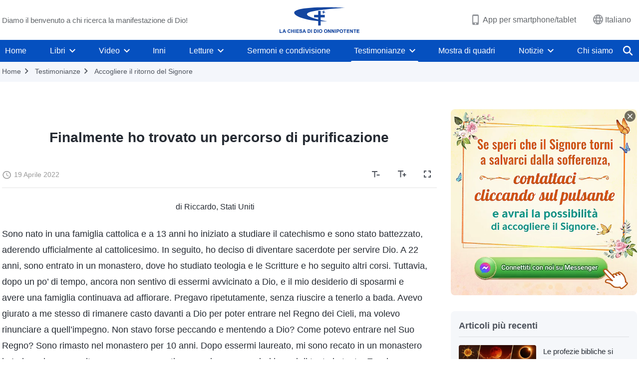

--- FILE ---
content_type: text/html; charset=UTF-8
request_url: https://it.godfootsteps.org/testimonies/i-finally-found-the-path-to-purification.html
body_size: 28124
content:
<!DOCTYPE html>
<html dir="ltr" lang="it-IT" prefix="og: https://ogp.me/ns#">
<head>
    
    <meta charset="UTF-8">
    <meta name="viewport" content="width=device-width, initial-scale=1.0, maximum-scale=1.0, user-scalable=no">
    <meta name="google-site-verification" content="sGSOMgTL7sHohUuvDuPlG4km8BtfIOutJbxjCT2A6Vw"/>
    <link rel="profile" href="https://gmpg.org/xfn/11">
        <link rel="alternate" href="https://www.godfootsteps.org" hreflang="zh-tw" title="全能神教會"/>
        <link rel="alternate" href="https://www.hidden-advent.org" hreflang="zh-cn" title="全能神教会"/>
        <link rel="alternate" href="https://ar.godfootsteps.org" hreflang="ar" title="كنيسة الله القدير"/>
        <link rel="alternate" href="https://bg.godfootsteps.org" hreflang="bg" title="Църквата на Всемогъщия Бог"/>
        <link rel="alternate" href="https://bn.godfootsteps.org" hreflang="bn" title="সর্বশক্তিমান ঈশ্বরের গির্জা"/>
        <link rel="alternate" href="https://de.godfootsteps.org" hreflang="de" title="Die Kirche des Allmächtigen Gottes"/>
        <link rel="alternate" href="https://el.godfootsteps.org" hreflang="el" title="Εκκλησία του Παντοδύναμου Θεού"/>
        <link rel="alternate" href="https://en.godfootsteps.org" hreflang="en" title="The Church of Almighty God"/>
        <link rel="alternate" href="https://es.godfootsteps.org" hreflang="es" title="Iglesia de Dios Todopoderoso"/>
        <link rel="alternate" href="https://fr.godfootsteps.org" hreflang="fr" title="L'Église de Dieu Tout-Puissant"/>
        <link rel="alternate" href="https://he.godfootsteps.org" hreflang="he" title="כנסיית האל הכול יכול"/>
        <link rel="alternate" href="https://hi.godfootsteps.org" hreflang="hi" title="सर्वशक्तिमान परमेश्वर की कलीसिया"/>
        <link rel="alternate" href="https://hmn.godfootsteps.org" hreflang="hmn" title="Pawg Ntseeg Ntawm Vajtswv Tus Uas Muaj Hwj Chim Loj Kawg Nkaus"/>
        <link rel="alternate" href="https://hr.godfootsteps.org" hreflang="hr" title="Crkva Svemogućeg Boga"/>
        <link rel="alternate" href="https://hu.godfootsteps.org" hreflang="hu" title="Mindenható Isten Egyháza"/>
        <link rel="alternate" href="https://id.godfootsteps.org" hreflang="id" title="Gereja Tuhan Yang Mahakuasa"/>
        <link rel="alternate" href="https://it.godfootsteps.org" hreflang="it" title="La Chiesa di Dio Onnipotente"/>
        <link rel="alternate" href="https://jp.godfootsteps.org" hreflang="ja" title="全能神教会"/>
        <link rel="alternate" href="https://km.godfootsteps.org" hreflang="km" title="ពួកជំនុំនៃព្រះដ៏មានគ្រប់ព្រះចេស្ដា"/>
        <link rel="alternate" href="https://kr.godfootsteps.org" hreflang="kr" title="전능하신 하나님 교회"/>
        <link rel="alternate" href="https://lo.godfootsteps.org" hreflang="lo" title="ຄຣິສຕະຈັກຂອງພຣະເຈົ້າອົງຊົງລິດທານຸພາບສູງສຸດ"/>
        <link rel="alternate" href="https://ml.godfootsteps.org" hreflang="ml" title="സര്‍വശക്തനായ ദൈവത്തിന്റെ സഭ"/>
        <link rel="alternate" href="https://mn.godfootsteps.org" hreflang="mn" title="Төгс Хүчит Бурханы Чуулган"/>
        <link rel="alternate" href="https://my.godfootsteps.org" hreflang="my" title="အနန္တတန်ခိုးရှင် ဘုရားသခင်၏အသင်းတော်"/>
        <link rel="alternate" href="https://ne.godfootsteps.org" hreflang="ne" title="सर्वशक्तिमान्‌ परमेश्‍वरको मण्डली"/>
        <link rel="alternate" href="https://nl.godfootsteps.org" hreflang="nl" title="De Kerk van Almachtige God"/>
        <link rel="alternate" href="https://pa.godfootsteps.org" hreflang="pa" title="ਸਰਬਸ਼ਕਤੀਮਾਨ ਪਰਮੇਸ਼ੁਰ ਦੀ ਕਲੀਸਿਯਾ"/>
        <link rel="alternate" href="https://pl.godfootsteps.org" hreflang="pl" title="Kościół Boga Wszechmogącego"/>
        <link rel="alternate" href="https://pt.godfootsteps.org" hreflang="pt" title="Igreja de Deus Todo-Poderoso"/>
        <link rel="alternate" href="https://ro.godfootsteps.org" hreflang="ro" title="Biserica lui Dumnezeu Atotputernic"/>
        <link rel="alternate" href="https://ru.godfootsteps.org" hreflang="ru" title="Церковь Всемогущего Бога"/>
        <link rel="alternate" href="https://sk.godfootsteps.org" hreflang="sk" title="Cirkev Všemohúceho Boha"/>
        <link rel="alternate" href="https://sr.godfootsteps.org" hreflang="sr" title="Crkva Svemogućeg Boga"/>
        <link rel="alternate" href="https://sv.godfootsteps.org" hreflang="sv" title="Allsmäktige Guds Kyrka"/>
        <link rel="alternate" href="https://sw.godfootsteps.org" hreflang="sw" title="Kanisa la Mwenyezi Mungu"/>
        <link rel="alternate" href="https://ta.godfootsteps.org" hreflang="ta" title="சர்வவல்லமையுள்ள தேவனுடைய திருச்சபை"/>
        <link rel="alternate" href="https://th.godfootsteps.org" hreflang="th" title="คริสตจักรแห่งพระเจ้าผู้ทรงมหิทธิฤทธิ์"/>
        <link rel="alternate" href="https://tl.godfootsteps.org" hreflang="tl" title="Ang Iglesia ng Makapangyarihang Diyos"/>
        <link rel="alternate" href="https://uk.godfootsteps.org" hreflang="uk" title="Церква Всемогутнього Бога"/>
        <link rel="alternate" href="https://ur.godfootsteps.org" hreflang="ur" title="قادر مطلق خدا کی کلیسیا"/>
        <link rel="alternate" href="https://vi.godfootsteps.org" hreflang="vi" title="Hội Thánh Đức Chúa Trời Toàn Năng"/>
        <link rel="alternate" href="https://zu.godfootsteps.org" hreflang="zu" title="IBandla LikaNkulunkulu USomandla"/>
        <meta http-equiv="x-dns-prefetch-control" content="on">
    <link rel="preconnect" href="//i.ytimg.com" crossorigin>
    <link rel="preconnect" href="//www.googletagmanager.com" crossorigin>
    <link rel="preconnect" href="//static.kingdomsalvation.org" crossorigin>
    <link rel="dns-prefetch" href="//i.ytimg.com">
    <link rel="dns-prefetch" href="//www.googletagmanager.com">
    <link rel="dns-prefetch" href="//static.kingdomsalvation.org">
    <link rel="apple-touch-icon" sizes="180x180" href="https://static.kingdomsalvation.org/cdn/images/website-icon/official/apple-touch-icon.png">
    <link rel="icon" type="image/png" sizes="32x32" href="https://static.kingdomsalvation.org/cdn/images/website-icon/official/favicon-32x32.png">
    <link rel="icon" type="image/png" sizes="16x16" href="https://static.kingdomsalvation.org/cdn/images/website-icon/official/favicon-16x16.png">

    
		<!-- All in One SEO 4.6.2 - aioseo.com -->
		<title>Finalmente ho trovato un percorso di purificazione | La Chiesa di Dio Onnipotente</title>
		<meta name="description" content="di Riccardo, Stati Uniti Sono nato in una famiglia cattolica e a 13 anni ho iniziato a studiare il catechismo e sono stato battezzato, aderendo ufficialmente al cattolicesimo. In seguito, ho deciso di diventare sacerdote per servire Dio. A 22 anni, sono entrato in un monastero, dove ho studiato teologia e le Scritture e ho" />
		<meta name="robots" content="max-image-preview:large" />
		<meta name="msvalidate.01" content="D470DE017DADCA1D16939AC698E65441" />
		<link rel="canonical" href="https://it.godfootsteps.org/testimonies/i-finally-found-the-path-to-purification.html" />
		<meta name="generator" content="All in One SEO (AIOSEO) 4.6.2" />
		<meta property="og:locale" content="it_IT" />
		<meta property="og:site_name" content="La Chiesa di Dio Onnipotente" />
		<meta property="og:type" content="article" />
		<meta property="og:title" content="Finalmente ho trovato un percorso di purificazione | La Chiesa di Dio Onnipotente" />
		<meta property="og:description" content="di Riccardo, Stati Uniti Sono nato in una famiglia cattolica e a 13 anni ho iniziato a studiare il catechismo e sono stato battezzato, aderendo ufficialmente al cattolicesimo. In seguito, ho deciso di diventare sacerdote per servire Dio. A 22 anni, sono entrato in un monastero, dove ho studiato teologia e le Scritture e ho" />
		<meta property="og:url" content="https://it.godfootsteps.org/testimonies/i-finally-found-the-path-to-purification.html" />
		<meta property="og:image" content="https://it.godfootsteps.org/wp-content/uploads/2022/04/终于找到得洁净之路.jpg?v=20250930" />
		<meta property="og:image:secure_url" content="https://it.godfootsteps.org/wp-content/uploads/2022/04/终于找到得洁净之路.jpg?v=20250930" />
		<meta property="article:publisher" content="https://www.facebook.com/kingdomsalvationit/" />
		<meta name="twitter:card" content="summary_large_image" />
		<meta name="twitter:site" content="@CAGchurchit" />
		<meta name="twitter:title" content="Finalmente ho trovato un percorso di purificazione | La Chiesa di Dio Onnipotente" />
		<meta name="twitter:description" content="di Riccardo, Stati Uniti Sono nato in una famiglia cattolica e a 13 anni ho iniziato a studiare il catechismo e sono stato battezzato, aderendo ufficialmente al cattolicesimo. In seguito, ho deciso di diventare sacerdote per servire Dio. A 22 anni, sono entrato in un monastero, dove ho studiato teologia e le Scritture e ho" />
		<meta name="twitter:image" content="https://it.godfootsteps.org/wp-content/uploads/2022/04/终于找到得洁净之路.jpg" />
		<script type="application/ld+json" class="aioseo-schema">
			{"@context":"https:\/\/schema.org","@graph":[{"@type":"BreadcrumbList","@id":"https:\/\/it.godfootsteps.org\/testimonies\/i-finally-found-the-path-to-purification.html#breadcrumblist","itemListElement":[{"@type":"ListItem","@id":"https:\/\/it.godfootsteps.org\/#listItem","position":1,"name":"Home","item":"https:\/\/it.godfootsteps.org\/","nextItem":"https:\/\/it.godfootsteps.org\/testimonies\/i-finally-found-the-path-to-purification.html#listItem"},{"@type":"ListItem","@id":"https:\/\/it.godfootsteps.org\/testimonies\/i-finally-found-the-path-to-purification.html#listItem","position":2,"name":"Finalmente ho trovato un percorso di purificazione","previousItem":"https:\/\/it.godfootsteps.org\/#listItem"}]},{"@type":"Organization","@id":"https:\/\/it.godfootsteps.org\/#organization","name":"La Chiesa di Dio Onnipotente","url":"https:\/\/it.godfootsteps.org\/","logo":{"@type":"ImageObject","url":"https:\/\/it.godfootsteps.org\/wp-content\/uploads\/2020\/07\/the-church-of-almighty-god.svg","@id":"https:\/\/it.godfootsteps.org\/testimonies\/i-finally-found-the-path-to-purification.html\/#organizationLogo"},"image":{"@id":"https:\/\/it.godfootsteps.org\/testimonies\/i-finally-found-the-path-to-purification.html\/#organizationLogo"},"sameAs":["https:\/\/www.instagram.com\/thechurchofalmightygodit\/","https:\/\/www.youtube.com\/channel\/UCGZDPkHNRyuyNlpDujFMdSQ"],"contactPoint":{"@type":"ContactPoint","telephone":"+393895769388","contactType":"customer support"}},{"@type":"WebPage","@id":"https:\/\/it.godfootsteps.org\/testimonies\/i-finally-found-the-path-to-purification.html#webpage","url":"https:\/\/it.godfootsteps.org\/testimonies\/i-finally-found-the-path-to-purification.html","name":"Finalmente ho trovato un percorso di purificazione | La Chiesa di Dio Onnipotente","description":"di Riccardo, Stati Uniti Sono nato in una famiglia cattolica e a 13 anni ho iniziato a studiare il catechismo e sono stato battezzato, aderendo ufficialmente al cattolicesimo. In seguito, ho deciso di diventare sacerdote per servire Dio. A 22 anni, sono entrato in un monastero, dove ho studiato teologia e le Scritture e ho","inLanguage":"it-IT","isPartOf":{"@id":"https:\/\/it.godfootsteps.org\/#website"},"breadcrumb":{"@id":"https:\/\/it.godfootsteps.org\/testimonies\/i-finally-found-the-path-to-purification.html#breadcrumblist"},"image":{"@type":"ImageObject","url":"https:\/\/it.godfootsteps.org\/wp-content\/uploads\/2022\/04\/\u7ec8\u4e8e\u627e\u5230\u5f97\u6d01\u51c0\u4e4b\u8def.jpg","@id":"https:\/\/it.godfootsteps.org\/testimonies\/i-finally-found-the-path-to-purification.html\/#mainImage","width":1000,"height":563,"caption":"Finalmente ho trovato un percorso di purificazione"},"primaryImageOfPage":{"@id":"https:\/\/it.godfootsteps.org\/testimonies\/i-finally-found-the-path-to-purification.html#mainImage"},"datePublished":"2022-04-19T23:14:24+01:00","dateModified":"2024-02-15T00:17:56+01:00"},{"@type":"WebSite","@id":"https:\/\/it.godfootsteps.org\/#website","url":"https:\/\/it.godfootsteps.org\/","name":"La Chiesa di Dio Onnipotente","inLanguage":"it-IT","publisher":{"@id":"https:\/\/it.godfootsteps.org\/#organization"}}]}
		</script>
		<!-- All in One SEO -->

<style id='jetpack-sharing-buttons-style-inline-css' type='text/css'>
.jetpack-sharing-buttons__services-list{display:flex;flex-direction:row;flex-wrap:wrap;gap:0;list-style-type:none;margin:5px;padding:0}.jetpack-sharing-buttons__services-list.has-small-icon-size{font-size:12px}.jetpack-sharing-buttons__services-list.has-normal-icon-size{font-size:16px}.jetpack-sharing-buttons__services-list.has-large-icon-size{font-size:24px}.jetpack-sharing-buttons__services-list.has-huge-icon-size{font-size:36px}@media print{.jetpack-sharing-buttons__services-list{display:none!important}}ul.jetpack-sharing-buttons__services-list.has-background{padding:1.25em 2.375em}
</style>
<style id='classic-theme-styles-inline-css' type='text/css'>
/*! This file is auto-generated */
.wp-block-button__link{color:#fff;background-color:#32373c;border-radius:9999px;box-shadow:none;text-decoration:none;padding:calc(.667em + 2px) calc(1.333em + 2px);font-size:1.125em}.wp-block-file__button{background:#32373c;color:#fff;text-decoration:none}
</style>
<style id='global-styles-inline-css' type='text/css'>
body{--wp--preset--color--black: #000000;--wp--preset--color--cyan-bluish-gray: #abb8c3;--wp--preset--color--white: #ffffff;--wp--preset--color--pale-pink: #f78da7;--wp--preset--color--vivid-red: #cf2e2e;--wp--preset--color--luminous-vivid-orange: #ff6900;--wp--preset--color--luminous-vivid-amber: #fcb900;--wp--preset--color--light-green-cyan: #7bdcb5;--wp--preset--color--vivid-green-cyan: #00d084;--wp--preset--color--pale-cyan-blue: #8ed1fc;--wp--preset--color--vivid-cyan-blue: #0693e3;--wp--preset--color--vivid-purple: #9b51e0;--wp--preset--gradient--vivid-cyan-blue-to-vivid-purple: linear-gradient(135deg,rgba(6,147,227,1) 0%,rgb(155,81,224) 100%);--wp--preset--gradient--light-green-cyan-to-vivid-green-cyan: linear-gradient(135deg,rgb(122,220,180) 0%,rgb(0,208,130) 100%);--wp--preset--gradient--luminous-vivid-amber-to-luminous-vivid-orange: linear-gradient(135deg,rgba(252,185,0,1) 0%,rgba(255,105,0,1) 100%);--wp--preset--gradient--luminous-vivid-orange-to-vivid-red: linear-gradient(135deg,rgba(255,105,0,1) 0%,rgb(207,46,46) 100%);--wp--preset--gradient--very-light-gray-to-cyan-bluish-gray: linear-gradient(135deg,rgb(238,238,238) 0%,rgb(169,184,195) 100%);--wp--preset--gradient--cool-to-warm-spectrum: linear-gradient(135deg,rgb(74,234,220) 0%,rgb(151,120,209) 20%,rgb(207,42,186) 40%,rgb(238,44,130) 60%,rgb(251,105,98) 80%,rgb(254,248,76) 100%);--wp--preset--gradient--blush-light-purple: linear-gradient(135deg,rgb(255,206,236) 0%,rgb(152,150,240) 100%);--wp--preset--gradient--blush-bordeaux: linear-gradient(135deg,rgb(254,205,165) 0%,rgb(254,45,45) 50%,rgb(107,0,62) 100%);--wp--preset--gradient--luminous-dusk: linear-gradient(135deg,rgb(255,203,112) 0%,rgb(199,81,192) 50%,rgb(65,88,208) 100%);--wp--preset--gradient--pale-ocean: linear-gradient(135deg,rgb(255,245,203) 0%,rgb(182,227,212) 50%,rgb(51,167,181) 100%);--wp--preset--gradient--electric-grass: linear-gradient(135deg,rgb(202,248,128) 0%,rgb(113,206,126) 100%);--wp--preset--gradient--midnight: linear-gradient(135deg,rgb(2,3,129) 0%,rgb(40,116,252) 100%);--wp--preset--font-size--small: 13px;--wp--preset--font-size--medium: 20px;--wp--preset--font-size--large: 36px;--wp--preset--font-size--x-large: 42px;--wp--preset--spacing--20: 0.44rem;--wp--preset--spacing--30: 0.67rem;--wp--preset--spacing--40: 1rem;--wp--preset--spacing--50: 1.5rem;--wp--preset--spacing--60: 2.25rem;--wp--preset--spacing--70: 3.38rem;--wp--preset--spacing--80: 5.06rem;--wp--preset--shadow--natural: 6px 6px 9px rgba(0, 0, 0, 0.2);--wp--preset--shadow--deep: 12px 12px 50px rgba(0, 0, 0, 0.4);--wp--preset--shadow--sharp: 6px 6px 0px rgba(0, 0, 0, 0.2);--wp--preset--shadow--outlined: 6px 6px 0px -3px rgba(255, 255, 255, 1), 6px 6px rgba(0, 0, 0, 1);--wp--preset--shadow--crisp: 6px 6px 0px rgba(0, 0, 0, 1);}:where(.is-layout-flex){gap: 0.5em;}:where(.is-layout-grid){gap: 0.5em;}body .is-layout-flow > .alignleft{float: left;margin-inline-start: 0;margin-inline-end: 2em;}body .is-layout-flow > .alignright{float: right;margin-inline-start: 2em;margin-inline-end: 0;}body .is-layout-flow > .aligncenter{margin-left: auto !important;margin-right: auto !important;}body .is-layout-constrained > .alignleft{float: left;margin-inline-start: 0;margin-inline-end: 2em;}body .is-layout-constrained > .alignright{float: right;margin-inline-start: 2em;margin-inline-end: 0;}body .is-layout-constrained > .aligncenter{margin-left: auto !important;margin-right: auto !important;}body .is-layout-constrained > :where(:not(.alignleft):not(.alignright):not(.alignfull)){max-width: var(--wp--style--global--content-size);margin-left: auto !important;margin-right: auto !important;}body .is-layout-constrained > .alignwide{max-width: var(--wp--style--global--wide-size);}body .is-layout-flex{display: flex;}body .is-layout-flex{flex-wrap: wrap;align-items: center;}body .is-layout-flex > *{margin: 0;}body .is-layout-grid{display: grid;}body .is-layout-grid > *{margin: 0;}:where(.wp-block-columns.is-layout-flex){gap: 2em;}:where(.wp-block-columns.is-layout-grid){gap: 2em;}:where(.wp-block-post-template.is-layout-flex){gap: 1.25em;}:where(.wp-block-post-template.is-layout-grid){gap: 1.25em;}.has-black-color{color: var(--wp--preset--color--black) !important;}.has-cyan-bluish-gray-color{color: var(--wp--preset--color--cyan-bluish-gray) !important;}.has-white-color{color: var(--wp--preset--color--white) !important;}.has-pale-pink-color{color: var(--wp--preset--color--pale-pink) !important;}.has-vivid-red-color{color: var(--wp--preset--color--vivid-red) !important;}.has-luminous-vivid-orange-color{color: var(--wp--preset--color--luminous-vivid-orange) !important;}.has-luminous-vivid-amber-color{color: var(--wp--preset--color--luminous-vivid-amber) !important;}.has-light-green-cyan-color{color: var(--wp--preset--color--light-green-cyan) !important;}.has-vivid-green-cyan-color{color: var(--wp--preset--color--vivid-green-cyan) !important;}.has-pale-cyan-blue-color{color: var(--wp--preset--color--pale-cyan-blue) !important;}.has-vivid-cyan-blue-color{color: var(--wp--preset--color--vivid-cyan-blue) !important;}.has-vivid-purple-color{color: var(--wp--preset--color--vivid-purple) !important;}.has-black-background-color{background-color: var(--wp--preset--color--black) !important;}.has-cyan-bluish-gray-background-color{background-color: var(--wp--preset--color--cyan-bluish-gray) !important;}.has-white-background-color{background-color: var(--wp--preset--color--white) !important;}.has-pale-pink-background-color{background-color: var(--wp--preset--color--pale-pink) !important;}.has-vivid-red-background-color{background-color: var(--wp--preset--color--vivid-red) !important;}.has-luminous-vivid-orange-background-color{background-color: var(--wp--preset--color--luminous-vivid-orange) !important;}.has-luminous-vivid-amber-background-color{background-color: var(--wp--preset--color--luminous-vivid-amber) !important;}.has-light-green-cyan-background-color{background-color: var(--wp--preset--color--light-green-cyan) !important;}.has-vivid-green-cyan-background-color{background-color: var(--wp--preset--color--vivid-green-cyan) !important;}.has-pale-cyan-blue-background-color{background-color: var(--wp--preset--color--pale-cyan-blue) !important;}.has-vivid-cyan-blue-background-color{background-color: var(--wp--preset--color--vivid-cyan-blue) !important;}.has-vivid-purple-background-color{background-color: var(--wp--preset--color--vivid-purple) !important;}.has-black-border-color{border-color: var(--wp--preset--color--black) !important;}.has-cyan-bluish-gray-border-color{border-color: var(--wp--preset--color--cyan-bluish-gray) !important;}.has-white-border-color{border-color: var(--wp--preset--color--white) !important;}.has-pale-pink-border-color{border-color: var(--wp--preset--color--pale-pink) !important;}.has-vivid-red-border-color{border-color: var(--wp--preset--color--vivid-red) !important;}.has-luminous-vivid-orange-border-color{border-color: var(--wp--preset--color--luminous-vivid-orange) !important;}.has-luminous-vivid-amber-border-color{border-color: var(--wp--preset--color--luminous-vivid-amber) !important;}.has-light-green-cyan-border-color{border-color: var(--wp--preset--color--light-green-cyan) !important;}.has-vivid-green-cyan-border-color{border-color: var(--wp--preset--color--vivid-green-cyan) !important;}.has-pale-cyan-blue-border-color{border-color: var(--wp--preset--color--pale-cyan-blue) !important;}.has-vivid-cyan-blue-border-color{border-color: var(--wp--preset--color--vivid-cyan-blue) !important;}.has-vivid-purple-border-color{border-color: var(--wp--preset--color--vivid-purple) !important;}.has-vivid-cyan-blue-to-vivid-purple-gradient-background{background: var(--wp--preset--gradient--vivid-cyan-blue-to-vivid-purple) !important;}.has-light-green-cyan-to-vivid-green-cyan-gradient-background{background: var(--wp--preset--gradient--light-green-cyan-to-vivid-green-cyan) !important;}.has-luminous-vivid-amber-to-luminous-vivid-orange-gradient-background{background: var(--wp--preset--gradient--luminous-vivid-amber-to-luminous-vivid-orange) !important;}.has-luminous-vivid-orange-to-vivid-red-gradient-background{background: var(--wp--preset--gradient--luminous-vivid-orange-to-vivid-red) !important;}.has-very-light-gray-to-cyan-bluish-gray-gradient-background{background: var(--wp--preset--gradient--very-light-gray-to-cyan-bluish-gray) !important;}.has-cool-to-warm-spectrum-gradient-background{background: var(--wp--preset--gradient--cool-to-warm-spectrum) !important;}.has-blush-light-purple-gradient-background{background: var(--wp--preset--gradient--blush-light-purple) !important;}.has-blush-bordeaux-gradient-background{background: var(--wp--preset--gradient--blush-bordeaux) !important;}.has-luminous-dusk-gradient-background{background: var(--wp--preset--gradient--luminous-dusk) !important;}.has-pale-ocean-gradient-background{background: var(--wp--preset--gradient--pale-ocean) !important;}.has-electric-grass-gradient-background{background: var(--wp--preset--gradient--electric-grass) !important;}.has-midnight-gradient-background{background: var(--wp--preset--gradient--midnight) !important;}.has-small-font-size{font-size: var(--wp--preset--font-size--small) !important;}.has-medium-font-size{font-size: var(--wp--preset--font-size--medium) !important;}.has-large-font-size{font-size: var(--wp--preset--font-size--large) !important;}.has-x-large-font-size{font-size: var(--wp--preset--font-size--x-large) !important;}
.wp-block-navigation a:where(:not(.wp-element-button)){color: inherit;}
:where(.wp-block-post-template.is-layout-flex){gap: 1.25em;}:where(.wp-block-post-template.is-layout-grid){gap: 1.25em;}
:where(.wp-block-columns.is-layout-flex){gap: 2em;}:where(.wp-block-columns.is-layout-grid){gap: 2em;}
.wp-block-pullquote{font-size: 1.5em;line-height: 1.6;}
</style>

<!-- <meta name="GmediaGallery" version="1.22.0/1.8.0" license="" /> -->
<script type="application/ld+json">
        [{
            "@context": "http://schema.org",
            "@type": "WebSite",
            "name": "La Chiesa di Dio Onnipotente",
            "url": "https://it.godfootsteps.org"
        }]
        </script>
<script>
        window.$g2_config = {
            site_lang:"it_IT",
            site_type:"official",
            is_cn:false,
            is_latin:true,
            is_rtl:false,
            media_url:"https://static.kingdomsalvation.org",
            s_footnotes:"Note a piè di pagina",
            template_name:"page-gospel-reader",
            videoPlatform:"YouTube",
            facebook_user_name:"",
            host_name:"https://it.godfootsteps.org",
            comments_platform:"jetpack",
        }
        </script>
  <script type="text/javascript">
    function getBrowserInfo() {
      var Sys = {};
      var ua = navigator.userAgent.toLowerCase();
      var re = /(rv:|msie|edge|firefox|chrome|opera|version).*?([\d.]+)/;
      var m = ua.match(re);
      Sys.browser = m[1].replace(/version/, "'safari");
      Sys.ver = m[2];
      return Sys;
    }

    function versionInfo() {
      document.documentElement.setAttribute('versionOld', 'true');
      document.write('<style type="text/css" id="BrowVer">html[versionOld]{display:none;}</style>');
    }
    var sys = getBrowserInfo();
    switch (sys.browser) {
      case 'chrome':
        parseInt(sys.ver) <= 60 && versionInfo();
        break;
      case 'firefox':
        parseInt(sys.ver) <= 50 && versionInfo();
        break;
      case 'safari':
        parseInt(sys.ver) <= 10 && versionInfo();
        break;
        //  IE
      case 'rv':
      case 'msie':
        parseInt(sys.ver) <= 10 && versionInfo();
        break;
      case 'opera':
        parseInt(sys.ver) <= 10 && versionInfo();
        break;
      default:
        ''
        break;
    }
  </script>
        <link rel="stylesheet" type="text/css" href="https://static.kingdomsalvation.org/cdn/v3/official/framework/css/framework.min.css?v=20250930">
        <link rel="stylesheet" type="text/css" href="https://static.kingdomsalvation.org/cdn/v3/common/header/header.min.css?v=20250930">
                <link rel="stylesheet" type="text/css" href="https://static.kingdomsalvation.org/cdn/v3/common/footer/footer.min.css?v=20250930" media="print" onload="this.media='all'">
                <link rel="stylesheet" href="https://static.kingdomsalvation.org/cdn/v3/common/call-action-guild/call-action-guild.min.css?v=20250930" media="print" onload="this.media='all'">
<link rel="stylesheet" type="text/css" href="https://static.kingdomsalvation.org/cdn/v3/common/page-testimonies-reader/page-testimonies-reader.min.css?v=20250930">
<script type="text/javascript">
/* <![CDATA[ */
var gospelAjax = {"ajaxurl":"https:\/\/it.godfootsteps.org\/wp-admin\/admin-ajax.php","security":"11f47ee684"};
/* ]]> */
</script>
    <style>@font-face{font-family:icomoon;src:url('https://static.kingdomsalvation.org/cdn/v3/sources/fonts/official/fonts/icomoon.woff?v=20250930') format('woff');font-weight: normal;font-style:normal;font-display:swap}[class*=" icon-"],[class^=icon-]{font-family:icomoon!important;speak:never;font-style:normal;font-weight:400;font-variant:normal;text-transform:none;line-height:1;-webkit-font-smoothing:antialiased;-moz-osx-font-smoothing:grayscale}.icon-videos-list:before{content:"\e945";color:#fff;}.icon-content-copy:before{content:"\e942";color:#666}.icon-widgets:before{content:"\e943";color:#666}.icon-filter-list:before{content:"\e944"}.icon-youtube .path1:before{content:"\e940";color:#fff}.icon-youtube .path2:before{content:"\e941";margin-left:-1.421875em;color:#000}.icon-chatonline .path1:before{content:"\e93d";color:#8ad686}.icon-chatonline .path2:before{content:"\e93e";margin-left:-1.23046875em;color:#fff}.icon-chatonline .path3:before{content:"\e93f";margin-left:-1.23046875em;color:#4db748}.icon-chat-icon .path1:before{content:"\e903";color:none;opacity:.85}.icon-chat-icon .path2:before{content:"\e904";margin-left:-1em;color:#000;opacity:.85}.icon-chat-icon .path3:before{content:"\e93b";margin-left:-1em;color:#fff;opacity:.85}.icon-close:before{content:"\e922"}.icon-cached:before{content:"\e93c"}.icon-lrc:before{content:"\e902"}.icon-send:before{content:"\e901"}.icon-volume-off:before{content:"\e93a"}.icon-play-arrow-filled:before{content:"\e900"}.icon-repeat-one:before{content:"\e938"}.icon-copy-link:before{content:"\e905"}.icon-communication-list:before{content:"\e906"}.icon-font-setting:before{content:"\e907"}.icon-font-add:before{content:"\e908"}.icon-font-cut:before{content:"\e909"}.icon-shuffle:before{content:"\e90a"}.icon-repeat:before{content:"\e90b"}.icon-share:before{content:"\e90c"}.icon-list-download:before{content:"\e90d"}.icon-text-rotate-vertical:before{content:"\e90e"}.icon-movie:before{content:"\e90f"}.icon-line-movie:before{content:"\e910"}.icon-forum:before{content:"\e911"}.icon-audio:before{content:"\e912"}.icon-books:before{content:"\e913"}.icon-search:before{content:"\e914"}.icon-headset:before{content:"\e915"}.icon-volume-mute:before{content:"\e916"}.icon-expand-more:before{content:"\e917"}.icon-expand-less:before{content:"\e918"}.icon-fullscreen-exit:before{content:"\e919"}.icon-fullscreen:before{content:"\e91a"}.icon-videocam:before{content:"\e91b"}.icon-play-arrow-outline:before{content:"\e91c"}.icon-cloud-download:before{content:"\e91d"}.icon-tune:before{content:"\e91e"}.icon-palette:before{content:"\e91f"}.icon-more-vert:before{content:"\e920"}.icon-menu:before{content:"\e921"}.icon-cancel:before{content:"\e923"}.icon-arrow-drop-down:before{content:"\e924"}.icon-arrow-back:before{content:"\e925"}.icon-navigate-next:before{content:"\e926"}.icon-navigate-before:before{content:"\e927"}.icon-phone-iphone:before{content:"\e928"}.icon-format-list-bulleted:before{content:"\e929"}.icon-mail-outline:before{content:"\e92a"}.icon-call:before{content:"\e92b"}.icon-playlist-play:before{content:"\e92c"}.icon-volume-up:before{content:"\e92d"}.icon-play-circle-outline:before{content:"\e92e"}.icon-pause-circle-outline:before{content:"\e92f"}.icon-skip-previous:before{content:"\e930"}.icon-skip-next:before{content:"\e931"}.icon-playlist-add:before{content:"\e932"}.icon-high-quality:before{content:"\e933"}.icon-language:before{content:"\e934"}.icon-list:before{content:"\e935"}.icon-history:before{content:"\e936"}.icon-view-list:before{content:"\e937"}.icon-view-module:before{content:"\e939"}</style>
    <style id="customCss"></style>

    <!-- Google Tag Manager -->
    <script>
        (function(w,d,s,l,i){
            w[l]=w[l]||[];
            w[l].push({'gtm.start':new Date().getTime(),event:'gtm.js'});
            var f=d.getElementsByTagName(s)[0],j=d.createElement(s),dl=l != 'dataLayer'?'&l='+l:'';
            j.async=true;j.src='https://www.googletagmanager.com/gtm.js?id='+i+dl;
            f.parentNode.insertBefore(j, f);
        })
        (window, document, 'script', 'dataLayer', 'GTM-P5C3B3B');
    </script>
    <!-- End Google Tag Manager -->
</head>
<body class="latin testimonies-template-default single single-testimonies postid-23597" site_type="official" template_name="page-gospel-reader">
<!-- Google Tag Manager (noscript) -->
<noscript>
    <iframe src="https://www.googletagmanager.com/ns.html?id=GTM-P5C3B3B" height="0" width="0" style="display:none;visibility:hidden"></iframe>
</noscript>
<!-- End Google Tag Manager (noscript) -->
<div class="head-commercial-wrap d-xl-none" data-showType="video_mp4" data-fixed="true" data-loop="yes" widgetId="commercial_whole_device_top">
    <a class="recom-item messenger-payload"  href="https://m.me/it.godfootsteps?ref=website--itylz_gr001num" data-android="" data-ios=""
        data-tab-img="https://it.godfootsteps.org/wp-content/uploads/2022/12/touch2-TAB-1536×190.mp4" data-mb-img="https://it.godfootsteps.org/wp-content/uploads/2022/12/touch2-MB-750×150.mp4" data-adname="I giorni di Noè sono tornati. Vuoi entrare nell’Arca degli ultimi giorni insieme alla tua famiglia e ricevere la protezione di Dio?"
        data-title="I giorni di Noè sono tornati. Vuoi entrare nell’Arca degli ultimi giorni insieme alla tua famiglia e ricevere la protezione di Dio?" tabIndex="0" linkType="page_link" target="_blank" data-ref="TOP-AD"></a>
</div><header id="header">
    <div class="container head">
        <p class="d-none d-xl-block">Diamo il benvenuto a chi ricerca la manifestazione di Dio!</p>
        <button id="sidenav-btn" data-target="mobile-slide-out" class="d-xl-none btn btn-icon"><i class="icon-menu"></i>
        </button>
        <a href="https://it.godfootsteps.org" class="logo" title="La Chiesa di Dio Onnipotente">
            <img src="https://it.godfootsteps.org/wp-content/uploads/2023/09/ZB-LOGO意大利语-20181202.svg" alt="La Chiesa di Dio Onnipotente" title="La Chiesa di Dio Onnipotente">
            <h1>La Chiesa di Dio Onnipotente</h1>
        </a>
        <div class="head-right">
            <a href="javascript:;" id="apps-trigger-btn" class="mobile-app">
                <i class="icon-phone-iphone"></i>App per smartphone/tablet</a>
            <button class="language"><i class="icon-language"></i>Italiano</button>
            <button class="mb-search-show-btn d-xl-none btn btn-icon"><i class="icon-search"></i></button>
        </div>
    </div>
    <nav id="navbar" class="d-none d-xl-block">
        <div class="container nav-box-navigation">
			<ul id="nav-menu" class="menu"><li class="menu-item"><a href="https://it.godfootsteps.org">Home</a></li>
<li class="menu-item menu-item-type-post_type menu-item-has-children"><a href="https://it.godfootsteps.org/books.html">Libri</a><button class="btn icon-expand-more"></button>
<ul class="sub-menu">
	<li class="menu-item"><a href="https://it.godfootsteps.org/books/utterances-of-christ.html">Discorsi di Cristo degli ultimi giorni</a></li>
	<li class="menu-item"><a href="https://it.godfootsteps.org/books/gospel-books.html">Libri del Vangelo</a></li>
	<li class="menu-item"><a href="https://it.godfootsteps.org/books/books-on-life-entry.html">Libri sull’entrata nella vita</a></li>
	<li class="menu-item"><a href="https://it.godfootsteps.org/books/books-of-testimonies.html">Testimonianze esperienziali</a></li>
</ul>
</li>
<li class="menu-item menu-item-type-post_type menu-item-has-children"><a href="https://it.godfootsteps.org/videos.html">Video</a><button class="btn icon-expand-more"></button>
<ul class="sub-menu">
	<li class="menu-item menu-item-has-children"><a href="#">Letture delle parole di Dio Onnipotente</a><button class="btn icon-expand-more"></button>
	<ul class="sub-menu">
		<li class="menu-item"><a href="https://it.godfootsteps.org/video-category/readings-of-Almighty-God-s-words.html">Letture tratte da “La Parola, Vol. 1: L’apparizione e l’opera di Dio”</a></li>
		<li class="menu-item"><a href="https://it.godfootsteps.org/video-category/the-way-to-know-God.html">Letture tratte da “La Parola, Vol. 2: Riguardo al conoscere Dio”</a></li>
		<li class="menu-item"><a href="/video-category/records-of-talks-of-Christ-of-the-last-days.html">Letture tratte da “La Parola, Vol. 3: I discorsi di Cristo degli ultimi giorni”</a></li>
		<li class="menu-item"><a href="/video-category/video-exposing-antichrists.html">Letture tratte da “La Parola, Vol. 4: Smascherare gli anticristi”</a></li>
		<li class="menu-item"><a href="https://it.godfootsteps.org/video-category/video-responsibilities-of-leaders-and-workers.html">Letture tratte da “La Parola, Vol. 5: Le responsabilità di leader e lavoratori”</a></li>
		<li class="menu-item"><a href="https://it.godfootsteps.org/video-category/video-on-the-pursuit-of-the-truth.html">Letture tratte da “La Parola, Vol. 6: Riguardo al perseguimento della verità”</a></li>
	</ul>
</li>
	<li class="menu-item"><a href="/video-category/daily-words-of-God.html">Letture tratte da “La Parola quotidiana di Dio”</a></li>
	<li class="menu-item"><a href="https://it.godfootsteps.org/video-category/gospel-movies.html">Film evangelici</a></li>
	<li class="menu-item"><a href="https://it.godfootsteps.org/video-category/persecution-experience-movies.html">Film sulla persecuzione religiosa</a></li>
	<li class="menu-item"><a href="https://it.godfootsteps.org/video-category/experience-testimonies.html">Testimonianze della vita della Chiesa</a></li>
	<li class="menu-item"><a href="/video-category/church-life-movies.html">Film di testimonianze di esperienze di vita</a></li>
	<li class="menu-item"><a href="https://it.godfootsteps.org/video-category/sermons-seeking-true-faith.html">Serie di sermoni: Cercare la vera fede</a></li>
	<li class="menu-item"><a href="https://it.godfootsteps.org/video-category/kingdom-mv.html">Video musicali</a></li>
	<li class="menu-item"><a href="https://it.godfootsteps.org/video-category/kingdom-songs-of-praise.html">Esibizioni di danza su musica corale</a></li>
	<li class="menu-item"><a href="/video-category/choir.html">Serie di video corali</a></li>
	<li class="menu-item"><a href="https://it.godfootsteps.org/video-category/the-life-of-the-church-artistic-series.html">Vita della Chiesa – Serie di spettacoli di varietà</a></li>
	<li class="menu-item"><a href="https://it.godfootsteps.org/video-category/hymns.html">Video di inni</a></li>
	<li class="menu-item"><a href="https://it.godfootsteps.org/video-category/disclosure-of-the-true-facts.html">Rivelare la verità</a></li>
	<li class="menu-item"><a href="https://it.godfootsteps.org/video-category/gospel-wonderful-pieces.html">Spezzoni di film in evidenza</a></li>
	<li class="menu-item menu-item-has-children"><a href="/video-category/feature-pages.html">Sintesi di opere cinematografiche</a><button class="btn icon-expand-more"></button>
	<ul class="sub-menu">
		<li class="menu-item"><a href="https://it.godfootsteps.org/video-category/choir-pages.html">Sintesi di opere corali</a></li>
		<li class="menu-item"><a href="https://it.godfootsteps.org/video-category/gospel-movie-pages.html">Sintesi di filmati</a></li>
	</ul>
</li>
</ul>
</li>
<li class="menu-item menu-item-type-post_type"><a href="https://it.godfootsteps.org/hymns.html">Inni</a></li>
<li class="menu-item menu-item-type-post_type menu-item-has-children"><a href="https://it.godfootsteps.org/recital.html">Letture</a><button class="btn icon-expand-more"></button>
<ul class="sub-menu">
	<li class="menu-item"><a href="https://it.godfootsteps.org/readings-knowing-God.html">La Parola quotidiana di Dio: Conoscere Dio</a></li>
	<li class="menu-item menu-item-has-children"><a href="/readings-a-christian-life.html">La Parola quotidiana di Dio: Una vita cristiana</a><button class="btn icon-expand-more"></button>
	<ul class="sub-menu">
		<li class="menu-item"><a href="https://it.godfootsteps.org/the-three-stages-of-work.html">Le tre fasi dell’opera</a></li>
		<li class="menu-item"><a href="https://it.godfootsteps.org/God-s-appearance-and-work.html">La manifestazione e l’opera di Dio</a></li>
		<li class="menu-item"><a href="https://it.godfootsteps.org/judgment-in-the-last-days.html">Il giudizio negli ultimi giorni</a></li>
		<li class="menu-item"><a href="https://it.godfootsteps.org/the-incarnation.html">L’incarnazione</a></li>
		<li class="menu-item"><a href="https://it.godfootsteps.org/knowing-God-s-work.html">Conoscere l’opera di Dio</a></li>
		<li class="menu-item"><a href="https://it.godfootsteps.org/God-s-disposition-and-what-He-has-and-is.html">L’indole di Dio e ciò che Egli ha ed è</a></li>
		<li class="menu-item"><a href="https://it.godfootsteps.org/mysteries-about-the-bible.html">I misteri della Bibbia</a></li>
		<li class="menu-item"><a href="https://it.godfootsteps.org/exposing-religious-notions.html">Rivelazione delle concezioni religiose</a></li>
		<li class="menu-item"><a href="https://it.godfootsteps.org/exposing-mankind-s-corruption.html">Rivelazione della corruzione dell’umanità</a></li>
		<li class="menu-item"><a href="https://it.godfootsteps.org/entry-into-life.html">L’ingresso nella vita</a></li>
		<li class="menu-item"><a href="https://it.godfootsteps.org/destinations-and-outcomes.html">Destinazioni ed esiti</a></li>
	</ul>
</li>
	<li class="menu-item"><a href="https://it.godfootsteps.org/recital-the-word-appears-in-the-flesh-selections.html">La Parola, Vol. 1: L’apparizione e l’opera di Dio (Selezioni)</a></li>
	<li class="menu-item"><a href="https://it.godfootsteps.org/readings-on-knowing-God-selections.html">La Parola, Vol. 2: Riguardo al conoscere Dio (Tutti i capitoli)</a></li>
	<li class="menu-item"><a href="/readings-records-of-talks-of-Christ-of-the-last-days.html">La Parola, Vol. 3: I discorsi di Cristo degli ultimi giorni (Tutti i capitoli)</a></li>
	<li class="menu-item"><a href="https://it.godfootsteps.org/audio-exposing-antichrists.html">La Parola, Vol. 4: Smascherare gli anticristi (Tutti i capitoli)</a></li>
	<li class="menu-item"><a href="https://it.godfootsteps.org/audio-responsibilities-of-leaders-and-workers.html">La Parola, Vol. 5: Le responsabilità di leader e lavoratori (Tutti i capitoli)</a></li>
	<li class="menu-item"><a href="/recital-on-the-pursuit-of-the-truth.html">La Parola, Vol. 6: Riguardo al perseguimento della verità (Tutti i capitoli)</a></li>
</ul>
</li>
<li class="menu-item"><a href="https://it.godfootsteps.org/preaching.html">Sermoni e condivisione</a></li>
<li class="menu-item menu-item-has-children"><a href="https://it.godfootsteps.org/testimonies.html">Testimonianze</a><button class="btn icon-expand-more"></button>
<ul class="sub-menu">
	<li class="menu-item menu-item-has-children"><a href="https://it.godfootsteps.org/testimonies-categories/testimonies-of-life-experiences.html">Testimonianze di esperienze di vita</a><button class="btn icon-expand-more"></button>
	<ul class="sub-menu">
		<li class="menu-item"><a href="/testimonies-categories/resolving-arrogance-self-righteousness.html">Risolvere l’arroganza e la presunzione</a></li>
		<li class="menu-item"><a href="/testimonies-categories/resolving-selfishness-and-baseness.html">Risolvere l’egoismo e la bassezza</a></li>
		<li class="menu-item"><a href="/testimonies-categories/resolving-perfunctoriness.html">Risolvere la superficialità</a></li>
		<li class="menu-item"><a href="/testimonies-categories/resolving-deceit-and-trickery.html">Risolvere la propensione all’inganno e l’inganno</a></li>
		<li class="menu-item"><a href="/testimonies-categories/resolving-pursuit-of-status.html">Risolvere il perseguimento del prestigio</a></li>
		<li class="menu-item"><a href="/testimonies-categories/resolving-guardedness-and-misunderstanding.html">Risolvere la diffidenza e i fraintendimenti</a></li>
		<li class="menu-item"><a href="/testimonies-categories/resolving-hypocrisy-and-pretense.html">Risolvere il mascheramento di sé</a></li>
		<li class="menu-item"><a href="/testimonies-categories/resolving-intent-to-gain-blessings.html">Risolvere le intenzioni di ottenere benedizioni</a></li>
		<li class="menu-item"><a href="/testimonies-categories/resolving-traditional-notions.html">Risolvere le nozioni tradizionali</a></li>
		<li class="menu-item"><a href="/testimonies-categories/resolving-people-pleaser-mentality.html">Risolvere il comportamento compiacente</a></li>
		<li class="menu-item"><a href="/testimonies-categories/other-1.html">Altri</a></li>
	</ul>
</li>
	<li class="menu-item"><a href="https://it.godfootsteps.org/testimonies-categories/overcomers.html">Testimonianze di persecuzioni</a></li>
	<li class="menu-item menu-item-has-children"><a href="https://it.godfootsteps.org/testimonies-categories/testimonies-of-returning-to-god.html">Testimonianze del ritorno a Dio</a><button class="btn icon-expand-more"></button>
	<ul class="sub-menu">
		<li class="menu-item"><a href="https://it.godfootsteps.org/testimonies-categories/welcoming-the-lords-return.html">Accogliere il ritorno del Signore</a></li>
		<li class="menu-item"><a href="https://it.godfootsteps.org/testimonies-categories/spiritual-battles.html">Battaglia spirituale</a></li>
	</ul>
</li>
	<li class="menu-item"><a href="https://it.godfootsteps.org/testimonies-categories/sermon-articles.html">Articoli sui sermoni</a></li>
	<li class="menu-item"><a href="https://it.godfootsteps.org/testimonies-categories/faith-guide.html">Manuale per la fede</a></li>
	<li class="menu-item menu-item-has-children"><a href="https://it.godfootsteps.org/testimonies-categories/soul-harbor.html">Fede e vita</a><button class="btn icon-expand-more"></button>
	<ul class="sub-menu">
		<li class="menu-item"><a href="https://it.godfootsteps.org/testimonies-categories/family-marriage.html">Famiglia</a></li>
		<li class="menu-item"><a href="/testimonies-categories/relating-to-children.html">Come trattare i propri figli</a></li>
		<li class="menu-item"><a href="/testimonies-categories/relating-to-parents.html">Come trattare i propri genitori</a></li>
		<li class="menu-item"><a href="/testimonies-categories/workplace-and-career.html">Luogo di lavoro</a></li>
		<li class="menu-item"><a href="https://it.godfootsteps.org/testimonies-categories/other.html">Altri</a></li>
	</ul>
</li>
</ul>
</li>
<li class="menu-item"><a href="https://it.godfootsteps.org/special-topic/picture-exhibition">Mostra di quadri</a></li>
<li class="menu-item menu-item-has-children"><a href="https://it.godfootsteps.org/news.html">Notizie</a><button class="btn icon-expand-more"></button>
<ul class="sub-menu">
	<li class="menu-item"><a href="https://it.godfootsteps.org/news-categories/church-news.html">Novità sulla Chiesa</a></li>
	<li class="menu-item"><a href="https://it.godfootsteps.org/news-categories/special-focus.html">In primo piano</a></li>
	<li class="menu-item"><a href="https://it.godfootsteps.org/news-categories/interviews-comments.html">Interviste e commenti</a></li>
</ul>
</li>
<li class="menu-item menu-item-type-post_type"><a href="https://it.godfootsteps.org/about-us.html">Chi siamo</a></li>
</ul>            <button class="nav-search-btn"><i class="icon-search"></i><i class="icon-close"></i></button>
        </div>
        <section class="pc-search-wrapper">
            <form action="https://it.godfootsteps.org" method="get">
                <div class="search-box">
                    <meta content="https://it.godfootsteps.org/?s={s}">
                    <div class="search-input">
                        <i class="icon-search"></i>
                        <input type="search" class="sinput form-control" autocomplete="off" placeholder="Cerca..." name="s">
                        <button class="clear-btn d-none"><i class="icon-close"></i></button>
                        <button class="category-btn"><span>Filtra</span><i class="icon-expand-more d-none d-md-block"></i><i class="icon-filter-list d-md-none"></i></button>
                    </div>
                    <button type="submit" class="search-btn btn">Cerca</button>
                </div>
            </form>
        </section>
    </nav>
</header>
<div id="mobile-slide-out" class="sidenav">
    <div class="sidenav-wrapper">
        <div class="sidenav-head">
            <button class="btn btn-icon sidenav-close"><i class="icon-close"></i></button>
        </div>
        <div class="sidenav-content">
            <a href="javascript:;" id="mobile-sidenav-apps">App per smartphone/tablet <i class="icon-expand-more"></i></a>
        </div>
    </div>
</div>
<div id="lang-wrapper" class="modal">
    <div class="modal-dialog">
        <div class="modal-box modal-content">
            <button class="focus sidenav-close"><i class="icon-navigate-before"></i>Indietro            </button>
            <div class="modal-header"><p>Lingua</p>
                <button class="btn btn-icon modal-header-close"><i class="icon-close"></i></button>
            </div>
            <div class="modal-body-content">
                <div class="lang-content d-flex">
											                        <a  href="https://www.godfootsteps.org" title="全能神教會" data-content="繁體中文">全能神教會</a>
											                        <a  href="https://www.hidden-advent.org" title="全能神教会" data-content="简体中文">全能神教会</a>
											                        <a  href="https://ar.godfootsteps.org" title="كنيسة الله القدير" data-content="العربية">كنيسة الله القدير</a>
											                        <a  href="https://bg.godfootsteps.org" title="Църквата на Всемогъщия Бог" data-content="Български">Църквата на Всемогъщия Бог</a>
											                        <a  href="https://bn.godfootsteps.org" title="সর্বশক্তিমান ঈশ্বরের গির্জা" data-content="বাংলা">সর্বশক্তিমান ঈশ্বরের গির্জা</a>
											                        <a  href="https://de.godfootsteps.org" title="Die Kirche des Allmächtigen Gottes" data-content="Deutsch">Die Kirche des Allmächtigen Gottes</a>
											                        <a  href="https://el.godfootsteps.org" title="Εκκλησία του Παντοδύναμου Θεού" data-content="Ελληνικά">Εκκλησία του Παντοδύναμου Θεού</a>
											                        <a  href="https://en.godfootsteps.org" title="The Church of Almighty God" data-content="English">The Church of Almighty God</a>
											                        <a  href="https://es.godfootsteps.org" title="Iglesia de Dios Todopoderoso" data-content="Español">Iglesia de Dios Todopoderoso</a>
											                        <a  href="https://fr.godfootsteps.org" title="L'Église de Dieu Tout-Puissant" data-content="Français">L'Église de Dieu Tout-Puissant</a>
											                        <a  href="https://he.godfootsteps.org" title="כנסיית האל הכול יכול" data-content="עברית">כנסיית האל הכול יכול</a>
											                        <a  href="https://hi.godfootsteps.org" title="सर्वशक्तिमान परमेश्वर की कलीसिया" data-content="हिन्दी">सर्वशक्तिमान परमेश्वर की कलीसिया</a>
											                        <a  href="https://hmn.godfootsteps.org" title="Pawg Ntseeg Ntawm Vajtswv Tus Uas Muaj Hwj Chim Loj Kawg Nkaus" data-content="Hmoob">Pawg Ntseeg Ntawm Vajtswv Tus Uas Muaj Hwj Chim Loj Kawg Nkaus</a>
											                        <a  href="https://hr.godfootsteps.org" title="Crkva Svemogućeg Boga" data-content="Hrvatski">Crkva Svemogućeg Boga</a>
											                        <a  href="https://hu.godfootsteps.org" title="Mindenható Isten Egyháza" data-content="Magyar">Mindenható Isten Egyháza</a>
											                        <a  href="https://id.godfootsteps.org" title="Gereja Tuhan Yang Mahakuasa" data-content="Indonesia">Gereja Tuhan Yang Mahakuasa</a>
											                        <a class="active" href="https://it.godfootsteps.org" title="La Chiesa di Dio Onnipotente" data-content="Italiano">La Chiesa di Dio Onnipotente</a>
											                        <a  href="https://jp.godfootsteps.org" title="全能神教会" data-content="日本語">全能神教会</a>
											                        <a  href="https://km.godfootsteps.org" title="ពួកជំនុំនៃព្រះដ៏មានគ្រប់ព្រះចេស្ដា" data-content="ភាសាខ្មែរ">ពួកជំនុំនៃព្រះដ៏មានគ្រប់ព្រះចេស្ដា</a>
											                        <a  href="https://kr.godfootsteps.org" title="전능하신 하나님 교회" data-content="한국어">전능하신 하나님 교회</a>
											                        <a  href="https://lo.godfootsteps.org" title="ຄຣິສຕະຈັກຂອງພຣະເຈົ້າອົງຊົງລິດທານຸພາບສູງສຸດ" data-content="ລາວ">ຄຣິສຕະຈັກຂອງພຣະເຈົ້າອົງຊົງລິດທານຸພາບສູງສຸດ</a>
											                        <a  href="https://ml.godfootsteps.org" title="സര്‍വശക്തനായ ദൈവത്തിന്റെ സഭ" data-content="മലയാളം">സര്‍വശക്തനായ ദൈവത്തിന്റെ സഭ</a>
											                        <a  href="https://mn.godfootsteps.org" title="Төгс Хүчит Бурханы Чуулган" data-content="Монгол">Төгс Хүчит Бурханы Чуулган</a>
											                        <a  href="https://my.godfootsteps.org" title="အနန္တတန်ခိုးရှင် ဘုရားသခင်၏အသင်းတော်" data-content="မြန်မာဘာသာ">အနန္တတန်ခိုးရှင် ဘုရားသခင်၏အသင်းတော်</a>
											                        <a  href="https://ne.godfootsteps.org" title="सर्वशक्तिमान्‌ परमेश्‍वरको मण्डली" data-content="नेपाली">सर्वशक्तिमान्‌ परमेश्‍वरको मण्डली</a>
											                        <a  href="https://nl.godfootsteps.org" title="De Kerk van Almachtige God" data-content="Nederlands">De Kerk van Almachtige God</a>
											                        <a  href="https://pa.godfootsteps.org" title="ਸਰਬਸ਼ਕਤੀਮਾਨ ਪਰਮੇਸ਼ੁਰ ਦੀ ਕਲੀਸਿਯਾ" data-content="ਪੰਜਾਬੀ">ਸਰਬਸ਼ਕਤੀਮਾਨ ਪਰਮੇਸ਼ੁਰ ਦੀ ਕਲੀਸਿਯਾ</a>
											                        <a  href="https://pl.godfootsteps.org" title="Kościół Boga Wszechmogącego" data-content="Polski">Kościół Boga Wszechmogącego</a>
											                        <a  href="https://pt.godfootsteps.org" title="Igreja de Deus Todo-Poderoso" data-content="Português">Igreja de Deus Todo-Poderoso</a>
											                        <a  href="https://ro.godfootsteps.org" title="Biserica lui Dumnezeu Atotputernic" data-content="Română">Biserica lui Dumnezeu Atotputernic</a>
											                        <a  href="https://ru.godfootsteps.org" title="Церковь Всемогущего Бога" data-content="Русский">Церковь Всемогущего Бога</a>
											                        <a  href="https://sk.godfootsteps.org" title="Cirkev Všemohúceho Boha" data-content="Slovenčina">Cirkev Všemohúceho Boha</a>
											                        <a  href="https://sr.godfootsteps.org" title="Crkva Svemogućeg Boga" data-content="Srpski">Crkva Svemogućeg Boga</a>
											                        <a  href="https://sv.godfootsteps.org" title="Allsmäktige Guds Kyrka" data-content="Svenska">Allsmäktige Guds Kyrka</a>
											                        <a  href="https://sw.godfootsteps.org" title="Kanisa la Mwenyezi Mungu" data-content="Kiswahili">Kanisa la Mwenyezi Mungu</a>
											                        <a  href="https://ta.godfootsteps.org" title="சர்வவல்லமையுள்ள தேவனுடைய திருச்சபை" data-content="தமிழ்">சர்வவல்லமையுள்ள தேவனுடைய திருச்சபை</a>
											                        <a  href="https://th.godfootsteps.org" title="คริสตจักรแห่งพระเจ้าผู้ทรงมหิทธิฤทธิ์" data-content="ไทย">คริสตจักรแห่งพระเจ้าผู้ทรงมหิทธิฤทธิ์</a>
											                        <a  href="https://tl.godfootsteps.org" title="Ang Iglesia ng Makapangyarihang Diyos" data-content="Filipino">Ang Iglesia ng Makapangyarihang Diyos</a>
											                        <a  href="https://uk.godfootsteps.org" title="Церква Всемогутнього Бога" data-content="Українська">Церква Всемогутнього Бога</a>
											                        <a  href="https://ur.godfootsteps.org" title="قادر مطلق خدا کی کلیسیا" data-content="اردو">قادر مطلق خدا کی کلیسیا</a>
											                        <a  href="https://vi.godfootsteps.org" title="Hội Thánh Đức Chúa Trời Toàn Năng" data-content="Tiếng Việt">Hội Thánh Đức Chúa Trời Toàn Năng</a>
											                        <a  href="https://zu.godfootsteps.org" title="IBandla LikaNkulunkulu USomandla" data-content="IsiZulu">IBandla LikaNkulunkulu USomandla</a>
					                </div>
            </div>
        </div>
    </div>
</div>

<div class="custom-s-select" style="display:none;">
    <input id="select-cat-type" type="hidden" name="cats" value="all">
    <div class="select-box nano">
        <ul class="s-books-cats nano-content">
			                <li class="cats-item">
                    <input type="checkbox" class="gospel-checkbox" id="tbw-s" data-cat="tbw">
                    <label for="tbw-s">Discorsi di Cristo degli ultimi giorni</label>
                    <ul class="cats-options">
						                            <li>
                                <input type="checkbox" class="gospel-checkbox" id="c78-s" data-cat="c78">
                                <label for="c78-s">La Parola, Vol. 1: L’apparizione e l’opera di Dio</label>
                            </li>
						                            <li>
                                <input type="checkbox" class="gospel-checkbox" id="c1015-s" data-cat="c1015">
                                <label for="c1015-s">La Parola, Vol. 2: Riguardo al conoscere Dio</label>
                            </li>
						                            <li>
                                <input type="checkbox" class="gospel-checkbox" id="c1018-s" data-cat="c1018">
                                <label for="c1018-s">La Parola, Vol. 3: I discorsi di Cristo degli ultimi giorni</label>
                            </li>
						                            <li>
                                <input type="checkbox" class="gospel-checkbox" id="c1049-s" data-cat="c1049">
                                <label for="c1049-s">La Parola, Vol. 4: Smascherare gli anticristi</label>
                            </li>
						                            <li>
                                <input type="checkbox" class="gospel-checkbox" id="c1053-s" data-cat="c1053">
                                <label for="c1053-s">La Parola, Vol. 5: Le responsabilità di leader e lavoratori</label>
                            </li>
						                            <li>
                                <input type="checkbox" class="gospel-checkbox" id="c1017-s" data-cat="c1017">
                                <label for="c1017-s">La Parola, Vol. 6: Riguardo al perseguimento della verità</label>
                            </li>
						                            <li>
                                <input type="checkbox" class="gospel-checkbox" id="c47-s" data-cat="c47">
                                <label for="c47-s">Il giudizio comincia dalla casa di Dio</label>
                            </li>
						                            <li>
                                <input type="checkbox" class="gospel-checkbox" id="c133-s" data-cat="c133">
                                <label for="c133-s">Parole essenziali di Dio Onnipotente, Cristo degli ultimi giorni</label>
                            </li>
						                            <li>
                                <input type="checkbox" class="gospel-checkbox" id="c910-s" data-cat="c910">
                                <label for="c910-s">La Parola quotidiana di Dio</label>
                            </li>
						                    </ul>
                </li>
			                <li class="cats-item">
                    <input type="checkbox" class="gospel-checkbox" id="tbg-s" data-cat="tbg">
                    <label for="tbg-s">Libri del Vangelo</label>
                    <ul class="cats-options">
						                            <li>
                                <input type="checkbox" class="gospel-checkbox" id="c1030-s" data-cat="c1030">
                                <label for="c1030-s">Le verità realtà a cui i credenti in Dio devono accedere</label>
                            </li>
						                            <li>
                                <input type="checkbox" class="gospel-checkbox" id="c986-s" data-cat="c986">
                                <label for="c986-s">Linee guida per la diffusione del Vangelo del Regno</label>
                            </li>
						                            <li>
                                <input type="checkbox" class="gospel-checkbox" id="c114-s" data-cat="c114">
                                <label for="c114-s">Le pecore di Dio ascoltano la voce di Dio</label>
                            </li>
						                            <li>
                                <input type="checkbox" class="gospel-checkbox" id="c135-s" data-cat="c135">
                                <label for="c135-s">Ascoltare la voce di Dio   Contemplare la manifestazione di Dio</label>
                            </li>
						                            <li>
                                <input type="checkbox" class="gospel-checkbox" id="c315-s" data-cat="c315">
                                <label for="c315-s">Domande e risposte essenziali sul Vangelo del Regno</label>
                            </li>
						                    </ul>
                </li>
			                <li class="cats-item">
                    <input type="checkbox" class="gospel-checkbox" id="tbt-s" data-cat="tbt">
                    <label for="tbt-s">Testimonianze esperienziali</label>
                    <ul class="cats-options">
						                            <li>
                                <input type="checkbox" class="gospel-checkbox" id="c89-s" data-cat="c89">
                                <label for="c89-s">Testimonianze esperienziali davanti al trono del giudizio di Cristo (Volume 1)</label>
                            </li>
						                            <li>
                                <input type="checkbox" class="gospel-checkbox" id="c1027-s" data-cat="c1027">
                                <label for="c1027-s">Testimonianze esperienziali davanti al trono del giudizio di Cristo (Volume 2)</label>
                            </li>
						                            <li>
                                <input type="checkbox" class="gospel-checkbox" id="c1055-s" data-cat="c1055">
                                <label for="c1055-s">Testimonianze esperienziali davanti al trono del giudizio di Cristo (Volume 3)</label>
                            </li>
						                            <li>
                                <input type="checkbox" class="gospel-checkbox" id="c1050-s" data-cat="c1050">
                                <label for="c1050-s">Testimonianze esperienziali davanti al trono del giudizio di Cristo (Volume 4)</label>
                            </li>
						                            <li>
                                <input type="checkbox" class="gospel-checkbox" id="c1051-s" data-cat="c1051">
                                <label for="c1051-s">Testimonianze esperienziali davanti al trono del giudizio di Cristo (Volume 5)</label>
                            </li>
						                            <li>
                                <input type="checkbox" class="gospel-checkbox" id="c218-s" data-cat="c218">
                                <label for="c218-s">Come sono tornato a Dio Onnipotente</label>
                            </li>
						                    </ul>
                </li>
			                <li class="cats-item">
                    <input type="checkbox" class="gospel-checkbox" id="tbl-s" data-cat="tbl">
                    <label for="tbl-s">Libri sull’entrata nella vita</label>
                    <ul class="cats-options">
						                            <li>
                                <input type="checkbox" class="gospel-checkbox" id="c205-s" data-cat="c205">
                                <label for="c205-s">Seguire l’Agnello e cantare dei canti nuovi</label>
                            </li>
						                    </ul>
                </li>
			        </ul>
    </div>
    <div class="s-btn-control">
        <button class="select-reset-btn" type="button">Reimposta <i class="icon-cached"></i></button>
        <button id="select-search" class="select-search-btn js-search-btn" type="submit">Cerca <i class="icon-search"></i>
        </button>
    </div>
</div>
<div id="content" class="site-content"><nav class="breadcrumbs">
  <ol class="container">
          <li class="breadcrumb-item active"><a href="https://it.godfootsteps.org">Home</a><i class="icon-navigate-next"></i></li>
          <li class="breadcrumb-item active"><a href="https://it.godfootsteps.org/testimonies.html">Testimonianze</a><i class="icon-navigate-next"></i></li>
          <li class="breadcrumb-item active"><a href="https://it.godfootsteps.org/testimonies-categories/welcoming-the-lords-return.html">Accogliere il ritorno del Signore</a><i class="icon-navigate-next"></i></li>
      </ol>
</nav>
<div class="page-gospel-reader ">
  <div class="container">
    <div class="row page-gospel-reader-box-hide">
      <div class="col-12 col-xl-8 main-part">

        <div class="" id="txt-cnt">
          <h1 class="page-reader-title">Finalmente ho trovato un percorso di purificazione</h1>
          <div class="page-reader-info">
            <div class="page-data-icon">
              <i class="icon-history"></i>
              19 Aprile 2022            </div>
            <div class="size-button">
              <button class="icon-font-cut" data-text="Riduci dimensione carattere"></button>
              <button class="icon-font-add" data-text="Aumenta dimensione carattere"></button>
              <div class="full-box">
                <button class="icon-fullscreen full" data-text="Passa a schermo intero"></button>
                <button class="icon-fullscreen-exit full page-reader-full-hide" data-text="Esci da schermo intero"></button>
              </div>
            </div>
          </div>
                    <div class="page-reader-main-par-box">
            <div class="page-reader-main-part">
              <div class="content-box">
                <p class="author">di Riccardo, Stati Uniti</p>
<p>Sono nato in una famiglia cattolica e a 13 anni ho iniziato a studiare il catechismo e sono stato battezzato, aderendo ufficialmente al cattolicesimo. In seguito, ho deciso di diventare sacerdote per servire Dio. A 22 anni, sono entrato in un monastero, dove ho studiato teologia e le Scritture e ho seguito altri corsi. Tuttavia, dopo un po’ di tempo, ancora non sentivo di essermi avvicinato a Dio, e il mio desiderio di sposarmi e avere una famiglia continuava ad affiorare. Pregavo ripetutamente, senza riuscire a tenerlo a bada. Avevo giurato a me stesso di rimanere casto davanti a Dio per poter entrare nel Regno dei Cieli, ma volevo rinunciare a quell’impegno. Non stavo forse peccando e mentendo a Dio? Come potevo entrare nel Suo Regno? Sono rimasto nel monastero per 10 anni. Dopo essermi laureato, mi sono recato in un monastero in Indonesia per un altro anno, eppure continuavo ad avere pensieri impuri di tanto in tanto. Ero davvero scoraggiato. Terminati gli studi, ho deciso di diventare un semplice parrocchiano. Sono tornato a casa e mi sono sposato. Ma, nella vita di tutti i giorni, litigavo spesso con mia moglie per questioni insignificanti che riguardavano la casa e non ero molto paziente. A volte, mentivo per proteggere i miei interessi. Mi presentavo frequentemente davanti a Dio per confessarmi e pentirmi per queste cose, però poi continuavo a farle. Volevo riparare il mio rapporto con Dio andando a messa e pregando di più, però questo non risolveva i miei problemi.</p>
<p>Nel 2014, sono venuto negli Stati Uniti. A messa, ho conosciuto Li e Liu, una coppia di parrocchiani. Ogni volta che ne avevo la possibilità, discutevo con loro di questioni di fede. Ricordo che una volta, mentre condividevamo le Scritture, Liu ha detto che conosceva un diacono devoto il quale conosceva bene la Bibbia e credeva nel Lampo da Levante. Ha aggiunto che anche un paio di altri ferventi membri della chiesa vi avevano aderito. Si chiedeva che tipo di chiesa fosse e perché così tanti devoti credenti si fossero uniti al Lampo da Levante. Neanche io sapevo spiegarmelo, perché anche io avevo conosciuto un diacono devoto che era entrato a farne parte. Non sapevo cosa predicasse il Lampo da Levante o perché attirasse così tanti pii credenti. Forse era ispirato dallo Spirito Santo? Mi sono detto che avrei dovuto provare a capire cosa c’era di così speciale in ciò che predicava quella chiesa. Magari mi avrebbe aiutato con i devozionali e con la conoscenza di Dio. Perciò, ho comunicato a Li e Liu che volevo andare ad approfondire in merito alla Chiesa di <span class='keyword_link'><a href='https://it.godfootsteps.org/' title="Home" target='_blank'>Dio Onnipotente</a></span>. Erano d’accordo ad accompagnarmi.</p>
<p>Una volta lì, una sorella ci ha mostrato un video, “L’origine e lo sviluppo della Chiesa di Dio Onnipotente”, da cui ho imparato che il Signore Gesù era tornato, proprio come speravo da tempo. Egli è Dio Onnipotente nella carne e sta esprimendo verità per compiere l’opera di giudizio degli ultimi giorni. Ecco perché persone di ogni confessione che amano la verità e bramano l’apparizione di Dio leggono le parole di Dio Onnipotente, vedono che sono la verità e la voce di Dio, e accettano Dio Onnipotente. Inoltre, il Vangelo di Dio Onnipotente si è diffuso dalla Cina, in Oriente, a molti Paesi occidentali, portando a compimento la profezia del Signore Gesù: “<strong>Come il lampo esce da levante e si vede fino a ponente, così sarà la venuta del Figlio dell’uomo</strong>” <span class="from-inline">(Matteo 24:27)</span>. Scoprire che la profezia si compie in questo modo mi ha davvero sorpreso. Più volte negli anni avevo letto quel passo, senza capirlo. Poi un fratello ci ha mostrato un video evangelico intitolato “La Bibbia e Dio”. Mi ha commosso ancora più profondamente e ho visto che ci sono molti misteri nella Bibbia. Avevo letto tanti libri spirituali ma non avevo mai trovato alcun teologo o commentatore della Bibbia che spiegasse così chiaramente la verità che vi si cela, come è nata, e la sua relazione con Dio. Ho ricavato così tanto da quel filmato. Ho capito perché numerosi credenti entusiasti hanno accolto Dio Onnipotente dopo aver ascoltato le Sue parole. Ho deciso di approfondire l’opera di Dio Onnipotente degli ultimi giorni.</p>
<p>Nelle nostre discussioni, fratelli e sorelle della Chiesa di Dio Onnipotente mi hanno detto che, negli ultimi giorni, Dio Onnipotente esprime verità per compiere l’opera di giudizio a partire dalla casa di Dio, al fine di purificare e salvare l’umanità una volta per tutte. Questo mi confondeva, perché il Signore Gesù sulla croce ha detto: “<strong>È compiuto</strong>”. Questo dovrebbe significare che l’opera di Dio per salvare l’umanità era finita, quindi perché Dio dovrebbe giudicare l’umanità per purificarci e salvarci? Volevo scoprirlo ma si stava facendo tardi, così ho deciso di tornare il giorno dopo. Sulla strada verso casa, ero entusiasta. Avevo imparato molto da quella condivisione e sentivo di essere più vicino al Signore. Sembrava plausibile che l’opera di Dio Onnipotente fosse davvero l’opera del Signore negli ultimi giorni. Sarebbe stato incredibile se il Signore fosse davvero tornato e io avessi potuto vivere accanto a Lui proprio come fece Pietro. Questo pensiero mi colmava di emozione e non vedevo l’ora che arrivasse la riunione del giorno dopo.</p>
<p>Appena uscito dal lavoro, l’indomani, mi sono precipitato al nostro luogo d’incontro e ho subito domandato alla sorella: “Tu dici che il Signore Gesù è tornato ed esprime verità per compiere l’opera di giudizio degli ultimi giorni. Come è possibile? Sulla croce, Egli ha detto: ‘<strong>È compiuto</strong>’. Questo significa che l’opera di Dio per salvare l’umanità è stata completata. I nostri peccati sono perdonati attraverso <span class='keyword_link'><a href='https://it.godfootsteps.org/what-do-you-know-of-faith.html' title="Che cosa sai della fede?" target='_blank'>la fede</a></span>: siamo giustificati e salvati per fede e, quando il Signore verrà negli ultimi giorni, potrà portarci direttamente nel Suo Regno. Perché dovrebbe compiere un’altra opera di salvezza?”</p>
<p>La sorella ha risposto: “Il Signore Gesù disse ‘<strong>È compiuto</strong>’ perché la Sua opera di redenzione era completa. Non significava che l’intera opera di Dio per salvare l’umanità fosse conclusa. Se stabiliamo che è stata completata perché il Signore Gesù ha pronunciato quella frase e che Egli non compirà una nuova opera quando ritornerà, perché allora il Signore Gesù avrebbe pronunciato queste profezie? ‘<strong>Ho ancora molte cose da dirvi, ma non sono per ora alla vostra portata; quando però sarà venuto Lui, lo Spirito della verità, Egli vi guiderà in tutta la verità, perché non parlerà di Suo, ma dirà tutto quello che avrà udito, e vi annuncerà le cose a venire</strong>’ <span class="from-inline">(Giovanni 16:12-13)</span>. ‘<strong>Chi Mi respinge e non riceve le Mie parole ha chi lo giudica; la parola che ho annunciata è quella che lo giudicherà nell’ultimo giorno</strong>’ <span class="from-inline">(Giovanni 12:48)</span>. C’è anche 1 Pietro 4:17: ‘<strong>Infatti è giunto il tempo in cui il giudizio deve cominciare dalla casa di Dio</strong>’. Queste profezie mostrano che negli ultimi giorni, al Suo ritorno, il Signore esprimerà ulteriori verità e compirà l’opera di giudizio, al fine di purificare e salvare completamente l’umanità. Se ci atteniamo alle nozioni umane e affermiamo che l’opera di salvezza di Dio è completamente finita, allora come si compirebbero queste profezie? Inoltre, la Bibbia profetizza che, negli ultimi giorni, il Signore tornerà per separare le pecore dalle capre, il grano dalla zizzania, le vergini sagge dalle stolte, e i buoni servitori dai cattivi, dividendo ciascuno per tipo. È proprio come ha detto il Signore Gesù: ‘<strong>Colui che semina il buon seme è il Figlio dell’uomo; il campo è il mondo; il buon seme sono i figli del Regno; la zizzania sono i figli del maligno; il nemico che l’ha seminata è il diavolo; la mietitura è la fine dell’età presente; i mietitori sono angeli. Come dunque si raccoglie la zizzania e si brucia con il fuoco, così avverrà alla fine dell’età presente. Il Figlio dell’uomo manderà i Suoi angeli, che raccoglieranno dal Suo Regno tutti gli scandali e tutti quelli che commettono l’iniquità, e li getteranno nella fornace ardente. Lì ci sarà pianto e stridor di denti. Allora i giusti risplenderanno come il sole nel Regno del Padre loro. Chi ha orecchi oda</strong>’ <span class="from-inline">(Matteo 13:37-43)</span>. L’Apocalisse profetizza inoltre che Dio creerà un gruppo di vincitori negli ultimi giorni e che il Suo Regno verrà sulla terra. Questa è tutta l’opera che il Signore compie negli ultimi giorni. Se assecondiamo l’idea umana per cui la frase pronunciata dal Signore Gesù, ‘È compiuto’, significa che l’opera di Dio per salvare l’umanità è totalmente finita, allora come si adempirebbero queste profezie? Quindi, questa comprensione delle parole del Signore è chiaramente errata, e del tutto in contrasto con quanto il Signore intendeva e con la realtà dell’opera di Dio”.</p>
<p>La condivisione della sorella mi ha completamente persuaso, e annuivo mentre ascoltavo. Perché non avevo mai visto una cosa così ovvia? Poi, ha proseguito leggendo diversi passi delle parole di Dio Onnipotente: “<strong>Per quanto l’uomo possa essere stato redento e perdonato per i suoi peccati, si può solo ritenere che Dio non Si sia ricordato le trasgressioni dell’uomo e non lo abbia trattato in base ad esse. Tuttavia, quando l’uomo, il quale vive in un corpo fatto di carne, non è stato liberato dal peccato, può solo continuare a peccare, rivelando all’infinito la sua indole satanica corrotta. Questa è la vita che conduce, un ciclo infinito di peccato e perdono. La maggior parte degli uomini non fa che peccare durante il giorno per confessarsi la sera. In questo modo, anche se il sacrificio per il peccato è eternamente efficace per l’uomo, non sarà in grado di salvarlo dal peccato. Solo metà dell’opera di salvezza è stata portata a termine, poiché l’uomo ha ancora un’indole corrotta</strong>” <span class="from-inline">(La Parola, Vol. 1: La manifestazione e l’opera di Dio, “Il mistero dell’incarnazione (4)”)</span>. “<strong>Benché Gesù abbia compiuto molte opere tra gli uomini, ha soltanto completato la redenzione di tutta l’umanità e ne è diventato il sacrificio espiatorio; Egli, però, non ha liberato l’uomo da tutta la sua indole corrotta. Salvare pienamente l’uomo dall’influenza di Satana ha richiesto non solo che Gesù diventasse il sacrificio espiatorio e Si facesse carico dei peccati dell’uomo, ma ha anche richiesto che Dio compisse un’opera ancora maggiore per liberare completamente l’uomo dalla sua indole diabolicamente corrotta. E così, dopo che all’uomo sono stati perdonati i peccati, Dio Si è fatto di nuovo carne per condurlo verso l’età nuova, e ha iniziato l’opera di castigo e giudizio, opera che ha introdotto l’uomo in un regno più elevato. Tutti coloro che si sottomettono al Suo dominio godranno di una verità superiore e riceveranno maggiori benedizioni. Vivranno realmente nella luce e otterranno la verità, la via e la vita</strong>” <span class="from-inline">(La Parola, Vol. 1: La manifestazione e l’opera di Dio, “Prefazione”)</span>. “<strong>Lo scopo dell’opera di castigo e di giudizio operati da Dio è essenzialmente la purificazione dell’umanità, il suo riposo finale; senza tale purificazione, nessun individuo potrebbe essere classificato in categorie diverse a seconda del tipo o entrare nel riposo. Quest’opera è il solo percorso che l’umanità ha per entrare nel riposo. Solo l’opera di purificazione di Dio monderà l’umanità dalla sua ingiustizia, e solo la Sua opera di castigo e di giudizio porterà alla luce quanti sono disobbedienti all’interno dell’umanità, separando così coloro che possono essere salvati da coloro che non possono esserlo, e coloro che rimarranno da coloro che non rimarranno. Quando quest’opera sarà compiuta, le persone a cui sarà consentito di rimanere verranno tutte purificate ed entreranno in una condizione più elevata di umanità in cui godranno di una seconda e più splendida vita umana sulla terra; in altre parole, cominceranno il loro giorno del riposo umano e vivranno insieme a Dio. Quanto a coloro che non possono rimanere, dopo essere stati sottoposti al castigo e al giudizio, la loro vera natura verrà interamente rivelata, dopo di che saranno interamente distrutti e, al pari di Satana, non sarà più concesso loro di continuare a vivere sulla terra. L’umanità del futuro non conterrà più alcuna traccia di questo tipo di persone; simili persone non sono adatte a entrare nella terra del riposo finale, né sono adatte a partecipare al giorno del riposo che Dio e l’umanità condivideranno, poiché sono oggetto della punizione e sono persone malvagie e ingiuste. […] L’intero scopo dietro all’opera finale di Dio di punire il male e di ricompensare il bene è quello di purificare completamente tutti gli esseri umani, così che Egli possa condurre nel riposo eterno un’umanità interamente santa. Questa fase della Sua opera è la più cruciale; è la fase finale dell’intera Sua opera di gestione</strong>” <span class="from-inline">(La Parola, Vol. 1: La manifestazione e l’opera di Dio, “Dio e l’uomo entreranno nel riposo insieme”)</span>.</p>
<p>Finito di leggere queste parole di Dio Onnipotente, la sorella ha ripreso la sua condivisione: “Il Signore Gesù ha compiuto l’opera di redenzione nell’Età della Grazia, redimendo i peccati dell’umanità. Fintanto che crediamo in Lui, preghiamo, ci confessiamo e ci pentiamo, i nostri peccati sono perdonati. Possiamo godere della grazia del Signore e non saremo condannati e puniti secondo la legge per i nostri peccati. Questo è il vero significato dell’espressione ‘salvezza mediante la fede’ ed è ciò che l’opera di redenzione del Signore Gesù ha realizzato. I nostri peccati sono perdonati dal Signore Gesù e non ne commettiamo più di evidenti; a volte, compiamo buone azioni. Ma non siamo ancora liberi dal peccato. Continuiamo a mentire e a ingannare per i nostri interessi, siamo avidi, invidiosi, odiosi e nutriamo pensieri malvagi. Non sappiamo resistere alla tentazione delle tendenze mondane, desideriamo il denaro e amiamo la vanità. Rimproveriamo con condiscendenza chi fa cose che non ci piacciono. Siamo intrisi di vari tipi di indole satanica, come l’arroganza e l’inganno, il disgusto nei confronti della verità, e molti altri. I diversi tipi di indole satanica sono più profondi e radicati dei peccati esteriori. Instillati in noi da Satana, sono la radice del peccato e della resistenza a Dio. Finché queste cose non vengono eliminate, non possiamo ancora fare a meno di peccare e non possiamo essere liberi dai vincoli del peccato. La Bibbia dice: ‘<strong>Siate santi, perché Io sono santo</strong>’ <span class="from-inline">(1 Pietro 1:16)</span>. Dio è santo e così è anche il Suo Regno. Egli non può permettere l’ingresso di esseri umani impuri. Quelli di noi che peccano ogni giorno sono servi del peccato; quindi, come potrebbero essere adatti a entrare nel Regno di Dio? L’opera di redenzione del Signore Gesù era solo una parte dell’opera di Dio per salvare l’umanità, non tutta. Siamo stati solamente perdonati dei nostri peccati: non siamo stati liberati dal peccato né dall’influenza di Satana. Dio deve ancora guadagnare completamente l’umanità. Dio Onnipotente è venuto negli ultimi giorni. Egli esprime verità e compie l’opera di giudizio per purificare la nostra indole corrotta ed eliminare la nostra natura satanica e peccaminosa che si oppone a Dio, in modo che possiamo liberarci totalmente dalle catene del peccato, essere pienamente salvati ed entrare nel Regno di Dio. La manifestazione e l’opera di Dio Onnipotente rivelano inoltre i servi buoni e quelli cattivi, le pecore e le capre, il grano e la zizzania, le vergini sagge e quelle stolte. Coloro che rifiutano di ascoltare la voce di Dio, che negano e condannano l’opera di Dio Onnipotente degli ultimi giorni, sono le vergini stolte, la zizzania, i servi malvagi che alla fine cadranno nei disastri, e per loro sarà pianto e stridore di denti. Quelli che riconoscono la voce di Dio nelle parole di Dio Onnipotente e accolgono la Sua opera degli ultimi giorni sono le vergini sagge, il grano e le pecore. Essi si sottomettono al giudizio di Dio degli ultimi giorni, vengono purificati e alla fine vengono portati nel Regno di Dio. Questo adempie completamente le profezie dell’Apocalisse. Quindi, quando l’opera di giudizio degli ultimi giorni giungerà al termine, l’opera di gestione di Dio per salvare l’umanità sarà interamente completata”.</p>
<p>La sua condivisione mi ha aperto gli occhi. Ho capito che il Signore Gesù ha compiuto solo l’opera di redenzione e che soltanto l’opera di giudizio di Dio Onnipotente degli ultimi giorni può purificare e salvare completamente l’umanità. Siamo redenti dai peccati grazie alla fede, ma la nostra natura peccaminosa è ancora profondamente radicata in noi, ed è per questo che viviamo in uno stato costante di peccato e di confessione. L’unica cosa che potevo fare, in passato, era costringermi a non peccare, leggere le Scritture e seguire le regole monastiche, ma questo non poteva impedirmi di peccare. Poi, ho capito che il solo modo per eliminare il problema della peccaminosità è essere giudicati e purificati da Dio negli ultimi giorni. Ho chiesto impaziente alla sorella di spiegarmi in quale modo Dio Onnipotente compie l’opera di giudizio per purificare le persone. Lei mi ha fatto vedere in video una lettura delle parole di Dio. Dio Onnipotente dice: “<strong>Cristo degli ultimi giorni utilizza una serie di verità per insegnare all’uomo, rivelarne l’essenza e analizzarne le parole e le azioni. Queste parole comprendono diverse verità, quali il dovere dell’uomo, come l’uomo dovrebbe obbedire a Dio, come dovrebbe esserGli fedele, come dovrebbe vivere la normale umanità, così come la saggezza e l’indole di Dio, e così via. Queste parole sono tutte dirette all’essenza dell’uomo e alla sua indole corrotta. In particolare, le parole che rivelano come l’uomo rifiuta Dio vengono pronunciate a proposito di come l’uomo sia la personificazione di Satana e una forza nemica di Dio. Quando Dio comincia l’opera di giudizio, Egli non Si limita semplicemente a chiarire la natura dell’uomo con poche parole, ma compie la rivelazione, il trattamento e la potatura a lungo termine. Tutti questi diversi metodi di smascheramento, trattamento e potatura non possono essere sostituiti da parole comuni, ma con la verità che l’uomo non possiede affatto. Solo tali metodi di lavoro vengono considerati giudizio; solamente attraverso tale giudizio l’uomo può essere assoggettato, pienamente convinto a sottomettersi a Dio e inoltre può ottenere la vera conoscenza di Dio. Ciò che l’opera di giudizio realizza è la comprensione da parte dell’uomo del vero volto di Dio e la verità riguardo alla sua ribellione. L’opera di giudizio permette all’uomo di ottenere molta comprensione della volontà di Dio, dello scopo della Sua opera e dei misteri che per l’uomo sono incomprensibili. Inoltre, consente all’uomo di individuare e conoscere la sua sostanza corrotta e le radici della sua corruzione, come pure di scoprire la sua bruttezza. Questi effetti si realizzano tutti tramite l’opera di giudizio, perché la sua sostanza è di fatto l’opera di svelare la verità, la via e la vita di Dio a tutti coloro che hanno fede in Lui. Quest’opera è l’opera di giudizio svolta da Dio</strong>” <span class="from-inline">(La Parola, Vol. 1: La manifestazione e l’opera di Dio, “Cristo compie l’opera di giudizio attraverso la verità”)</span>. Dopo il video, ha proseguito la sua condivisione: “Dio Onnipotente esprime verità negli ultimi giorni per giudicare e purificare le persone. Esprime tutte le verità che l’umanità corrotta ha bisogno di capire e in cui deve entrare per essere purificata e salvata pienamente. Egli ha rivelato i misteri del Suo piano di gestione di 6.000 anni, e ha svelato i misteri dell’opera di Dio nella carne, quelli della Sua opera di giudizio degli ultimi giorni e quelli dei Suoi nomi. Egli, inoltre, giudica e smaschera la radice del perché l’umanità pecca e si oppone a Dio, la verità sulla nostra corruzione da parte di Satana e ogni tipo di stato corrotto in cui possiamo trovarci. Oltre a questo, Egli rivela l’indole di Dio, che è santa, giusta, e non tollera offesa, e ci dice chi Gli piace, chi Lo disgusta, chi può entrare nel Regno di Dio e chi sarà punito, e la destinazione e l’esito per ogni tipo di persona. Ci offre anche il percorso per trasformare la nostra indole di vita. Gli eletti di Dio subiscono ora il giudizio e il castigo delle parole di Dio, e finalmente vedono quanto profondamente Satana ci ha corrotti e che siamo pieni di diversi tipi di indole satanica, come l’arroganza e la falsità. Non viviamo neanche lontanamente un’umana sembianza. Vediamo anche l’indole giusta di Dio, che non tollera offesa, e abbiamo un cuore che Lo teme, cominciamo a pentirci e a odiare noi stessi veramente, e diventiamo intenzionati ad abbandonare la carne e a mettere in pratica la verità. Allora la nostra indole corrotta cambia gradualmente e non siamo più ribelli e ostili nei confronti di Dio; acquisiamo invece sottomissione a Lui”. Dopo la sua condivisione, mi ha fatto vedere un video di testimonianza intitolato “La vera luce appare”. Il personaggio principale ha qualche piccolo talento, per cui sente di dominare sugli altri, e guarda tutti dall’alto in basso. È altezzoso e condiscendente e vuole sempre essere ascoltato. È un credente, prega e si confessa molto, ma inevitabilmente gli capita di perdere la calma e di rimproverare gli altri. Tutti i suoi colleghi prendono le distanze, la moglie e la figlia hanno paura di lui. Non ha nemmeno un confidente. Vivendo nel peccato, soffre terribilmente. Dopo aver accolto l’opera di Dio Onnipotente degli ultimi giorni, il giudizio e la rivelazione delle parole di Dio gli mostrano che mette sempre sé stesso al primo posto, è orgoglioso di sé ed esige l’obbedienza altrui perché è arrogante e irragionevole, e capisce che queste sono manifestazioni di un’indole satanica. Ciò è disgustoso per Dio e allontana gli altri. Una volta che se ne rende conto, odia veramente sé stesso ed è sopraffatto dal rimorso. Allora adotta un approccio più morbido verso le persone e, quando si trova di fronte a un problema, abbandona la carne, cerca la verità e ascolta gli altri. Gradualmente, diventa meno arrogante rispetto al passato.</p>
<p>Guardare quel video è stato emozionante per me. Ho visto che le parole di Dio Onnipotente sono la verità, e che sono davvero in grado di purificare e trasformare le persone. Ho iniziato a leggere le parole di Dio Onnipotente ogni volta che potevo e a guardare video di inni e filmati evangelici della Chiesa di Dio Onnipotente. Più ne guardavo, più sentivo il mio cuore illuminarsi. Ho acquisito la certezza che le parole di Dio Onnipotente sono la verità e la voce dello Spirito Santo, che Dio Onnipotente è il Signore ritornato. Ho accolto l’opera di Dio Onnipotente degli ultimi giorni. Dio sia lodato.</p>              </div>
            </div>
            <div class="arrow-box">
              <a class="link-block more hover">Saperne di più</a>
            </div>
          </div>
          <div class="a2a_kit a2a_kit_size_32 a2a_default_style  a2a_vertical_style" data-a2a-title="Finalmente ho trovato un percorso di purificazione" data-a2a-url="https://it.godfootsteps.org/testimonies/i-finally-found-the-path-to-purification.html"><a class="a2a_button_facebook">
		                                <img class="lazy" data-src="https://static.kingdomsalvation.org/cdn/v3/sources/plateform-icons/Facebook.svg" alt="" width="100%">
	                                </a><a class="a2a_button_twitter">
		                                <img class="lazy" data-src="https://static.kingdomsalvation.org/cdn/v3/sources/plateform-icons/Twitter.svg" alt="" width="100%">
	                                </a><a class="a2a_button_reddit">
		                                <img class="lazy" data-src="https://static.kingdomsalvation.org/cdn/v3/sources/plateform-icons/Reddit.svg" alt="" width="100%">
	                                </a><a class="a2a_button_pinterest">
		                                <img class="lazy" data-src="https://static.kingdomsalvation.org/cdn/v3/sources/plateform-icons/Pinterest.svg" alt="" width="100%">
	                                </a><a class="a2a_button_whatsapp">
		                                <img class="lazy" data-src="https://static.kingdomsalvation.org/cdn/v3/sources/plateform-icons/WhatsApp.svg" alt="" width="100%">
	                                </a><a class="a2a_button_tumblr">
		                                <img class="lazy" data-src="https://static.kingdomsalvation.org/cdn/v3/sources/plateform-icons/Tumblr.svg" alt="" width="100%">
	                                </a><a class="a2a_dd" href="https://www.addtoany.com/share"><img class="lazy" data-src="https://static.kingdomsalvation.org/cdn/v3/sources/images/common/public/Any_ditch.svg?t=20250930" width="100%" alt=""></a></div>                                <div class="page-reader-pre-part">
              <span>Pagina precedente:&nbsp;</span><a href="https://it.godfootsteps.org/testimonies/breaking-through-the-lies.html" title="Farsi strada tra le bugie per rivolgersi verso Dio">Farsi strada tra le bugie per rivolgersi verso Dio</a>
            </div>
                                <div class="page-reader-next-part">
              <span>Pagina successiva:&nbsp;</span><a href="https://it.godfootsteps.org/testimonies/the-light-of-judgment.html" title="La luce del giudizio">La luce del giudizio</a>
            </div>
          
                  <div class="call-action-wrapper">
	        <div class="call-bg lazy" data-bg="https://it.godfootsteps.org/wp-content/uploads/2023/02/welcome-the-Lord.jpg"></div>
	        <div class="call-content">
		        <div class="guid-text"><p>Sei fortunato ad accederea questo sito Web,avrai l’opportunitàdi accogliere il Signoree trovare la via per sbarazzarti della sofferenza. Vuoi guadagnare questa benedizione di Dio?</p></div>
		        <div class="call-btn-box">
			        <div class="call-aims">
				        					        						        						        <a class="call-item messenger-payload Messenger-light-style js-confirm-privacy" href="https://m.me/it.godfootsteps?ref=website--itylz_gr001num"
							        data-option={"showType":"modal","fullScreen":true,"storageName":"Messenger_White","trigger":true} data-privacy="true" data-ref="CAT" target="_blank">
							        <img class="lazy" data-src="https://static.kingdomsalvation.org/cdn/v3/sources/plateform-icons/Messenger_White.svg" alt=""><span>Connettiti con noi su Messenger</span></a>
					        				        			        </div>
		        </div>
	        </div>
        </div>

                </div>
        <div class="recommend-post-wraper ">
          

			    <div class="panel-recommon-type2">

			    <header>
			        <h2 class="rec-title">Contenuti correlati</h2>
			    </header>

            <article class="card card-recommon card-article ">
                <div class="row">
                    <div class="col-6 col-md-4">
                        <a href="https://it.godfootsteps.org/testimonies/listen-who-is-this-who-speaks.html">
                          <picture>
                                <source data-srcset="https://it.godfootsteps.org/wp-content/uploads-webpc/uploads/2019/11/Chi-è-che-parla-480x270.jpeg.webp" type="image/webp" />
                                 <source
                                data-srcset="https://it.godfootsteps.org/wp-content/uploads/2019/11/Chi-è-che-parla-480x270.jpeg"
                                type="image/jpeg"
                            />
                            <img
                                class="lazy"
                                data-src="https://it.godfootsteps.org/wp-content/uploads/2019/11/Chi-è-che-parla-480x270.jpeg"
                                alt=""
                                width="100%"
                                src="#"
                            />
                            </picture>
                            
                        </a>
                    </div>
                    <div class="col-6 col-md-8">
                        <div class="caption">
                            <a href="https://it.godfootsteps.org/testimonies/listen-who-is-this-who-speaks.html">
                                <h3>Ascolta! Chi è che parla?</h3>
                            </a>
                            <p class="desc">di Zhou Li, CinaPer una predicatrice della Chiesa, niente è più doloroso dell’impoverimento spirituale e del non avere nulla da predicare....</p>
                        </div>
                    </div>
                </div>
            </article>

            <article class="card card-recommon card-article ">
                <div class="row">
                    <div class="col-6 col-md-4">
                        <a href="https://it.godfootsteps.org/testimonies/return-of-a-prodigal-son-2.html">
                          <picture>
                                <source data-srcset="https://it.godfootsteps.org/wp-content/uploads-webpc/uploads/2018/04/the-return-of-a-prodigal-son-1-480x270.jpeg.webp" type="image/webp" />
                                 <source
                                data-srcset="https://it.godfootsteps.org/wp-content/uploads/2018/04/the-return-of-a-prodigal-son-1-480x270.jpeg"
                                type="image/jpeg"
                            />
                            <img
                                class="lazy"
                                data-src="https://it.godfootsteps.org/wp-content/uploads/2018/04/the-return-of-a-prodigal-son-1-480x270.jpeg"
                                alt=""
                                width="100%"
                                src="#"
                            />
                            </picture>
                            
                        </a>
                    </div>
                    <div class="col-6 col-md-8">
                        <div class="caption">
                            <a href="https://it.godfootsteps.org/testimonies/return-of-a-prodigal-son-2.html">
                                <h3>Il ritorno di un figliol prodigo</h3>
                            </a>
                            <p class="desc">di Ruth, Stati UnitiSono nata in una cittadina della Cina meridionale e la nostra famiglia crede nel Signore dalla generazione della mia...</p>
                        </div>
                    </div>
                </div>
            </article>

            <article class="card card-recommon card-article ">
                <div class="row">
                    <div class="col-6 col-md-4">
                        <a href="https://it.godfootsteps.org/testimonies/becoming-a-modern-day-pharisee.html">
                          <picture>
                                <source data-srcset="https://it.godfootsteps.org/wp-content/uploads-webpc/uploads/2022/04/Diventare-unodierna-farisea-480x270.jpg.webp" type="image/webp" />
                                 <source
                                data-srcset="https://it.godfootsteps.org/wp-content/uploads/2022/04/Diventare-unodierna-farisea-480x270.jpg"
                                type="image/jpeg"
                            />
                            <img
                                class="lazy"
                                data-src="https://it.godfootsteps.org/wp-content/uploads/2022/04/Diventare-unodierna-farisea-480x270.jpg"
                                alt="Diventare un’odierna farisea"
                                width="100%"
                                src="#"
                            />
                            </picture>
                            
                        </a>
                    </div>
                    <div class="col-6 col-md-8">
                        <div class="caption">
                            <a href="https://it.godfootsteps.org/testimonies/becoming-a-modern-day-pharisee.html">
                                <h3>Diventare un’odierna farisea</h3>
                            </a>
                            <p class="desc">di Lizhi, CinaHo iniziato a seguire il Signore Gesù nel 1989. Partecipando alle funzioni e leggendo la Bibbia, ho imparato che Dio ha...</p>
                        </div>
                    </div>
                </div>
            </article>

            <article class="card card-recommon card-article ">
                <div class="row">
                    <div class="col-6 col-md-4">
                        <a href="https://it.godfootsteps.org/testimonies/a-rebel-repents.html">
                          <picture>
                                <source data-srcset="https://it.godfootsteps.org/wp-content/uploads-webpc/uploads/2023/11/a-rebel-repents-480x270.jpg.webp" type="image/webp" />
                                 <source
                                data-srcset="https://it.godfootsteps.org/wp-content/uploads/2023/11/a-rebel-repents-480x270.jpg"
                                type="image/jpeg"
                            />
                            <img
                                class="lazy"
                                data-src="https://it.godfootsteps.org/wp-content/uploads/2023/11/a-rebel-repents-480x270.jpg"
                                alt=""
                                width="100%"
                                src="#"
                            />
                            </picture>
                            
                        </a>
                    </div>
                    <div class="col-6 col-md-8">
                        <div class="caption">
                            <a href="https://it.godfootsteps.org/testimonies/a-rebel-repents.html">
                                <h3>Il pentimento di un ribelle</h3>
                            </a>
                            <p class="desc">Gu Wenqing: Sono diventato cristiano nel 1990. Un capo di Chiesa diceva sempre che la Bibbia era il fondamento della nostra fede e, come...</p>
                        </div>
                    </div>
                </div>
            </article>
</div>
          <!-- Required values for loading comments via ajax -->
<input type="hidden" name="llc_ajax_url" id="llc_ajax_url" value="https://it.godfootsteps.org/wp-admin/admin-ajax.php"/>
<input type="hidden" name="llc_post_id" id="llc_post_id" value="23597"/>
<div id="llc_comments">
	<div style="text-align: center;">
		<div id="llc-comments-loader" style="display: none;">
			<!-- Filter to disable loader element if not needed -->
							<!-- Filter to change loader element -->
				<span class="spinner-border"></span>					</div>
		<!-- Show comments button if "On Click" option is set -->
					<!-- Filter to modify loading button text and button class -->
			<button id="llc_comments_button"
			        class="btn ">Load Comments</button>
			</div>
</div>        </div>

      </div>
      <div class="col-12 col-xl-4 sidebar-box">
        <div class="page-gospel-sidebar">

          <aside class="aside-commercial-wrap" data-showType="video_mp4" data-loop="yes" widgetId="commercial_whole_sidebar">
        <a class="recom-item messenger-payload" href="https://m.me/it.godfootsteps?ref=website--itylz_gr001num" data-img="https://it.godfootsteps.org/wp-content/uploads/2022/12/touch2-PC-500×500.mp4" data-title="I giorni di Noè sono tornati. Vuoi entrare nell’Arca degli ultimi giorni insieme alla tua famiglia e ricevere la protezione di Dio?"
        data-adname="" tabIndex="0" target="_blank" data-ref="SIDEBAR-AD"></a>
</aside>
                      <aside class="panel-aside ">
              <header><a>
                  <h4>Articoli più recenti</h4>
                </a></header>
              <hr>
                                              <article class="card card-article">
                  <div class="row">
                    <div class="col-5">
                      <a href="https://it.godfootsteps.org/testimonies/the-great-tribulation-is-near.html" class="thumbnail">
                        <picture>
                          <source data-srcset="https://it.godfootsteps.org/wp-content/uploads-webpc/uploads/2020/03/Nella-grande-tribolazione-alla-fine-dei-tempi-480x270.jpeg.webp" type="image/webp">
                          <source data-srcset="https://it.godfootsteps.org/wp-content/uploads/2020/03/Nella-grande-tribolazione-alla-fine-dei-tempi-480x270.jpeg" type="image/png">
                          <img class="lazy" data-src="https://it.godfootsteps.org/wp-content/uploads/2020/03/Nella-grande-tribolazione-alla-fine-dei-tempi-480x270.jpeg" alt="" />
                        </picture>
                                                                      </a>
                    </div>
                    <div class="col-7">
                      <div class="caption">
                        <a href="https://it.godfootsteps.org/testimonies/the-great-tribulation-is-near.html" title="Le profezie bibliche si sono adempiute: come accogliere l’arrivo del Signore">
                          <h3>Le profezie bibliche si sono adempiute: come accogliere l’arrivo del Signore</h3>
                        </a>
                      </div>
                    </div>
                  </div>
                </article>
                                              <article class="card card-article">
                  <div class="row">
                    <div class="col-5">
                      <a href="https://it.godfootsteps.org/testimonies/i-know-the-way-to-resolve-corrupt-disposition.html" class="thumbnail">
                        <picture>
                          <source data-srcset="https://it.godfootsteps.org/wp-content/uploads-webpc/uploads/2022/03/i-know-the-way-to-resolve-corrupt-disposition-480x270.jpg.webp" type="image/webp">
                          <source data-srcset="https://it.godfootsteps.org/wp-content/uploads/2022/03/i-know-the-way-to-resolve-corrupt-disposition-480x270.jpg" type="image/png">
                          <img class="lazy" data-src="https://it.godfootsteps.org/wp-content/uploads/2022/03/i-know-the-way-to-resolve-corrupt-disposition-480x270.jpg" alt="Conosco la via per risolvere l’indole corrotta" />
                        </picture>
                                                                      </a>
                    </div>
                    <div class="col-7">
                      <div class="caption">
                        <a href="https://it.godfootsteps.org/testimonies/i-know-the-way-to-resolve-corrupt-disposition.html" title="Conosco la via per eliminare un’indole corrotta">
                          <h3>Conosco la via per eliminare un’indole corrotta</h3>
                        </a>
                      </div>
                    </div>
                  </div>
                </article>
                                              <article class="card card-article">
                  <div class="row">
                    <div class="col-5">
                      <a href="https://it.godfootsteps.org/testimonies/is-love-for-daughter-true-love.html" class="thumbnail">
                        <picture>
                          <source data-srcset="https://it.godfootsteps.org/wp-content/uploads-webpc/uploads/2025/12/is-love-for-daughter-true-love-1765494812-480x270.jpg.webp" type="image/webp">
                          <source data-srcset="https://it.godfootsteps.org/wp-content/uploads/2025/12/is-love-for-daughter-true-love-1765494812-480x270.jpg" type="image/png">
                          <img class="lazy" data-src="https://it.godfootsteps.org/wp-content/uploads/2025/12/is-love-for-daughter-true-love-1765494812-480x270.jpg" alt="" />
                        </picture>
                                                                      </a>
                    </div>
                    <div class="col-7">
                      <div class="caption">
                        <a href="https://it.godfootsteps.org/testimonies/is-love-for-daughter-true-love.html" title="Il mio amore per mia figlia è vero amore?">
                          <h3>Il mio amore per mia figlia è vero amore?</h3>
                        </a>
                      </div>
                    </div>
                  </div>
                </article>
                                              <article class="card card-article">
                  <div class="row">
                    <div class="col-5">
                      <a href="https://it.godfootsteps.org/testimonies/reflections-on-fulfilling-entrusted-tasks-with-loyalty.html" class="thumbnail">
                        <picture>
                          <source data-srcset="https://it.godfootsteps.org/wp-content/uploads-webpc/uploads/2025/12/reflections-on-fulfilling-entrusted-tasks-with-loyalty-1765494819-480x270.jpg.webp" type="image/webp">
                          <source data-srcset="https://it.godfootsteps.org/wp-content/uploads/2025/12/reflections-on-fulfilling-entrusted-tasks-with-loyalty-1765494819-480x270.jpg" type="image/png">
                          <img class="lazy" data-src="https://it.godfootsteps.org/wp-content/uploads/2025/12/reflections-on-fulfilling-entrusted-tasks-with-loyalty-1765494819-480x270.jpg" alt="" />
                        </picture>
                                                                      </a>
                    </div>
                    <div class="col-7">
                      <div class="caption">
                        <a href="https://it.godfootsteps.org/testimonies/reflections-on-fulfilling-entrusted-tasks-with-loyalty.html" title="Riflessioni sull’idea: “Fai del tuo meglio per gestire lealmente tutto ciò che gli altri ti hanno affidato”">
                          <h3>Riflessioni sull’idea: “Fai del tuo meglio per gestire lealmente tutto ciò che gli altri ti hanno affidato”</h3>
                        </a>
                      </div>
                    </div>
                  </div>
                </article>
                                              <article class="card card-article">
                  <div class="row">
                    <div class="col-5">
                      <a href="https://it.godfootsteps.org/testimonies/why-couldnt-take-on-duties-without-worries.html" class="thumbnail">
                        <picture>
                          <source data-srcset="https://it.godfootsteps.org/wp-content/uploads-webpc/uploads/2025/12/why-couldnt-take-on-duties-without-worries-1765494816-480x270.jpg.webp" type="image/webp">
                          <source data-srcset="https://it.godfootsteps.org/wp-content/uploads/2025/12/why-couldnt-take-on-duties-without-worries-1765494816-480x270.jpg" type="image/png">
                          <img class="lazy" data-src="https://it.godfootsteps.org/wp-content/uploads/2025/12/why-couldnt-take-on-duties-without-worries-1765494816-480x270.jpg" alt="" />
                        </picture>
                                                                      </a>
                    </div>
                    <div class="col-7">
                      <div class="caption">
                        <a href="https://it.godfootsteps.org/testimonies/why-couldnt-take-on-duties-without-worries.html" title="Perché non riuscivo ad accettare il mio dovere serenamente">
                          <h3>Perché non riuscivo ad accettare il mio dovere serenamente</h3>
                        </a>
                      </div>
                    </div>
                  </div>
                </article>
                          </aside>
          
          
			<aside class="panel-aside messenger-subscription">
			    <h3><i class="icon-send"></i>Il Regno di Dio è disceso</h3>
			    <p>Il Regno di Dio è disceso nel mondo! Desideri accedere al Regno di Dio?</p>
			    <a class="more-box " href="" target="_blank"></a>
			    <p class="form-submit">
			        <a href="https://m.me/VangeloParola?ref=website" class="messenger-btn messenger-payload"  data-ref="SIDEBAR-Sub" target="_blank">Connettiti con noi su Messenger</a>
			    </p>
			</aside>
			
                      <aside class="panel-aside ">
              <header><a>
                  <h4>Narrazioni selezionate</h4>
                </a></header>
              <hr>
                                              <article class="card card-article">
                  <div class="row">
                    <div class="col-5">
                      <a href="https://it.godfootsteps.org/testimonies/how-will-the-Lord-Jesus-return.html" class="thumbnail">
                        <picture>
                          <source data-srcset="https://it.godfootsteps.org/wp-content/uploads-webpc/uploads/2020/05/how-will-the-Lord-Jesus-return-480x270.jpg.webp" type="image/webp">
                          <source data-srcset="https://it.godfootsteps.org/wp-content/uploads/2020/05/how-will-the-Lord-Jesus-return-480x270.jpg" type="image/png">
                          <img class="lazy" data-src="https://it.godfootsteps.org/wp-content/uploads/2020/05/how-will-the-Lord-Jesus-return-480x270.jpg" alt="" />
                        </picture>
                                                                      </a>
                    </div>
                    <div class="col-7">
                      <div class="caption">
                        <a href="https://it.godfootsteps.org/testimonies/how-will-the-Lord-Jesus-return.html" title="Sono sopraggiunti i tempi di Noè: che cosa presagiscono?">
                          <h3>Sono sopraggiunti i tempi di Noè: che cosa presagiscono?</h3>
                        </a>
                      </div>
                    </div>
                  </div>
                </article>
                                              <article class="card card-article">
                  <div class="row">
                    <div class="col-5">
                      <a href="https://it.godfootsteps.org/testimonies/when-will-rapture-occur.html" class="thumbnail">
                        <picture>
                          <source data-srcset="https://it.godfootsteps.org/wp-content/uploads-webpc/uploads/2020/03/when-will-rapture-occur-480x270.jpg.webp" type="image/webp">
                          <source data-srcset="https://it.godfootsteps.org/wp-content/uploads/2020/03/when-will-rapture-occur-480x270.jpg" type="image/png">
                          <img class="lazy" data-src="https://it.godfootsteps.org/wp-content/uploads/2020/03/when-will-rapture-occur-480x270.jpg" alt="Si sono manifestati i segni dell’apocalisse" />
                        </picture>
                                                                      </a>
                    </div>
                    <div class="col-7">
                      <div class="caption">
                        <a href="https://it.godfootsteps.org/testimonies/when-will-rapture-occur.html" title="Si sono manifestati i segni dell’apocalisse: come possiamo essere rapiti prima della grande tribolazione e accogliere il Signore?">
                          <h3>Si sono manifestati i segni dell’apocalisse: come possiamo essere rapiti prima della grande tribolazione e accogliere il Signore?</h3>
                        </a>
                      </div>
                    </div>
                  </div>
                </article>
                                              <article class="card card-article">
                  <div class="row">
                    <div class="col-5">
                      <a href="https://it.godfootsteps.org/testimonies/the-great-tribulation-is-near.html" class="thumbnail">
                        <picture>
                          <source data-srcset="https://it.godfootsteps.org/wp-content/uploads-webpc/uploads/2020/03/Nella-grande-tribolazione-alla-fine-dei-tempi-480x270.jpeg.webp" type="image/webp">
                          <source data-srcset="https://it.godfootsteps.org/wp-content/uploads/2020/03/Nella-grande-tribolazione-alla-fine-dei-tempi-480x270.jpeg" type="image/png">
                          <img class="lazy" data-src="https://it.godfootsteps.org/wp-content/uploads/2020/03/Nella-grande-tribolazione-alla-fine-dei-tempi-480x270.jpeg" alt="" />
                        </picture>
                                                                      </a>
                    </div>
                    <div class="col-7">
                      <div class="caption">
                        <a href="https://it.godfootsteps.org/testimonies/the-great-tribulation-is-near.html" title="Le profezie bibliche si sono adempiute: come accogliere l’arrivo del Signore">
                          <h3>Le profezie bibliche si sono adempiute: come accogliere l’arrivo del Signore</h3>
                        </a>
                      </div>
                    </div>
                  </div>
                </article>
                                              <article class="card card-article">
                  <div class="row">
                    <div class="col-5">
                      <a href="https://it.godfootsteps.org/testimonies/lettura-devozionale-giornaliera.html" class="thumbnail">
                        <picture>
                          <source data-srcset="https://it.godfootsteps.org/wp-content/uploads-webpc/uploads/2019/07/work-and-word-of-God-and-of-man-480x270.jpg.webp" type="image/webp">
                          <source data-srcset="https://it.godfootsteps.org/wp-content/uploads/2019/07/work-and-word-of-God-and-of-man-480x270.jpg" type="image/png">
                          <img class="lazy" data-src="https://it.godfootsteps.org/wp-content/uploads/2019/07/work-and-word-of-God-and-of-man-480x270.jpg" alt="" />
                        </picture>
                                                                      </a>
                    </div>
                    <div class="col-7">
                      <div class="caption">
                        <a href="https://it.godfootsteps.org/testimonies/lettura-devozionale-giornaliera.html" title="Lettura devozionale giornaliera: discernere le parole di Dio da quelle dell’uomo">
                          <h3>Lettura devozionale giornaliera: discernere le parole di Dio da quelle dell’uomo</h3>
                        </a>
                      </div>
                    </div>
                  </div>
                </article>
                                              <article class="card card-article">
                  <div class="row">
                    <div class="col-5">
                      <a href="https://it.godfootsteps.org/testimonies/3-ways-to-overcome-Satan-s-temptations.html" class="thumbnail">
                        <picture>
                          <source data-srcset="https://it.godfootsteps.org/wp-content/uploads-webpc/uploads/2019/04/guerra-spirituale-480x270.jpeg.webp" type="image/webp">
                          <source data-srcset="https://it.godfootsteps.org/wp-content/uploads/2019/04/guerra-spirituale-480x270.jpeg" type="image/png">
                          <img class="lazy" data-src="https://it.godfootsteps.org/wp-content/uploads/2019/04/guerra-spirituale-480x270.jpeg" alt="" />
                        </picture>
                                                                      </a>
                    </div>
                    <div class="col-7">
                      <div class="caption">
                        <a href="https://it.godfootsteps.org/testimonies/3-ways-to-overcome-Satan-s-temptations.html" title="La guerra spirituale: 3 grandi colpi da maestro per vincere le tentazioni">
                          <h3>La guerra spirituale: 3 grandi colpi da maestro per vincere le tentazioni</h3>
                        </a>
                      </div>
                    </div>
                  </div>
                </article>
                          </aside>
                  </div>
      </div>
    </div>
  </div>
  </div>

</div>
<footer id="footer" class="no-tv-app ">
  <div class="container">
    <div class="footer-nav">
      <h4 class="title-1">Menu</h4>
            <ul class="nav d-flex">
                  <li class="menu-item"><a href="https://it.godfootsteps.org">Home</a></li>
                  <li class="menu-item"><a href="https://it.godfootsteps.org/books.html">Libri</a></li>
                  <li class="menu-item"><a href="https://it.godfootsteps.org/videos.html">Video</a></li>
                  <li class="menu-item"><a href="https://it.godfootsteps.org/hymns.html">Inni</a></li>
                  <li class="menu-item"><a href="https://it.godfootsteps.org/recital.html">Letture</a></li>
                  <li class="menu-item"><a href="https://it.godfootsteps.org/preaching.html">Sermoni e condivisione</a></li>
                  <li class="menu-item"><a href="https://it.godfootsteps.org/testimonies.html">Testimonianze</a></li>
                  <li class="menu-item"><a href="https://it.godfootsteps.org/special-topic/picture-exhibition">Mostra di quadri</a></li>
                  <li class="menu-item"><a href="https://it.godfootsteps.org/news.html">Notizie</a></li>
                  <li class="menu-item"><a href="https://it.godfootsteps.org/about-us.html">Chi siamo</a></li>
              </ul>
          </div>
    <div class="row">
      <div class="col-12 col-xl-7 app-plates">
      	    <div class="official-app-recom">
		    <h4 class="title-1"><a href="https://it.godfootsteps.org/app.html" target='_blank'>Scarica l’app “La Chiesa di Dio Onnipotente”</a></h4>
		    <ul class="badge-list d-flex">
			    <li class="logo">
				    <a href="https://it.godfootsteps.org/app.html" target="_blank" title="Scarica l’app “La Chiesa di Dio Onnipotente”">
					    <picture>
						    <source data-srcset="https://static.kingdomsalvation.org/cdn/images/common/CAG-Apps/CAG_App_Icon.webp" type="image/webp">
						    <source data-srcset="https://static.kingdomsalvation.org/cdn/images/common/CAG-Apps/CAG_App_Icon.png" type="image/png">
						    <img class="lazy" data-src="https://static.kingdomsalvation.org/cdn/images/common/CAG-Apps/CAG_App_Icon.png" alt="App logo" />
					    </picture>
				    </a>
			    </li>

			    <li class="app-store">
				    <!-- start-->
				    <a href="https://itunes.apple.com/it/app/the-church-of-almighty-god/id1166298433" target='_blank'><img class="lazy" data-src="https://centereu.kingdomsalvation.org/cdn/images/gospel/footer/badge-download-on-the-app-store-it.svg"  alt="App Store"></a>
				    <a href="https://play.google.com/store/apps/details?id=org.godfootsteps.thechurchofalmightygod&hl=it" target='_blank'><img  class="lazy" data-src="https://it.godfootsteps.org/wp-content/uploads/it_badge_web_generic.png" alt="Google Play"></a>
				    <!-- end -->
			    </li>

			    <li class="rwm">
				    <img class="lazy" data-src="https://static.kingdomsalvation.org/cdn/images/common/CAG-Apps/CAG_App_QR.svg" alt="QR code" />
			    </li>
		    </ul>
	    </div>
		              <div class="contact-us">
          <h4 class="title-1">Contattaci</h4>
          <div class="d-flex flex-wrap">
                        <div class="iphone-num"><i class="icon-call"></i>
                                    <a href="tel:+39-389-576-9388" class="tel">+39-389-576-9388</a>
                            </div>
                        <div class="email"><i class="icon-mail-outline"></i>
                <a href="mailto:contact.it@godfootsteps.org" rel="nofollow">contact.it@godfootsteps.org</a>
            </div>
          </div>
        </div>
            </div>

      <div class="col-12 col-xl-5 sub-scope">
              <div class="subscription">
          
			<aside class="panel-aside messenger-subscription">
			    <h3><i class="icon-send"></i>Il Regno di Dio è disceso</h3>
			    <p>Il Regno di Dio è disceso nel mondo! Desideri accedere al Regno di Dio?</p>
			    <a class="more-box " href="https://it.godfootsteps.org/website-subscription.html" target="_blank">Per saperne di più</a>
			    <p class="form-submit">
			        <a href="https://m.me/VangeloParola?ref=website" class="messenger-btn messenger-payload"  data-ref="SIDEBAR-Sub" target="_blank">Connettiti con noi su Messenger</a>
			    </p>
			</aside>
			        </div>
      
        <!-- 联系我们平台 -->
        <div class="follow-us">
          <h4 class="title-1">Seguici</h4>
          <div class="cooplat">
                        <a href="https://www.youtube.com/channel/UCGZDPkHNRyuyNlpDujFMdSQ" target="_blank"><img class="lazy" data-src="https://static.kingdomsalvation.org/cdn/v3/sources/plateform-icons/Youtube.png" alt="Youtube" width="100%"></a>
                        <a href="https://www.facebook.com/it.godfootsteps" target="_blank"><img class="lazy" data-src="https://static.kingdomsalvation.org/cdn/v3/sources/plateform-icons/Facebook.png" alt="Facebook" width="100%"></a>
                      </div>
        </div>

            </div>
    </div>
  </div>
  <div class="copyright-wrapper">
    <div class="container">
      <div class="coprtcot d-flex align-items-center">
        <div class="copyright-list">
                  
                                  <a href="https://it.godfootsteps.org/disclaimer.html" target="_blank" rel="nofollow">Termini di utilizzo</a>
                                  <a href="https://it.godfootsteps.org/privacy-policy.html" target="_blank" rel="nofollow">Informativa sulla privacy</a>
                                  <a href="/credits.html" target="_blank" rel="nofollow">Riconoscimenti</a>
                                  <a href="https://it.godfootsteps.org/cookies.html" target="_blank" rel="nofollow">Informativa sui cookie</a>
                   </div>
         <p class="web-state">Copyright © 2026 <a href="https://it.godfootsteps.org" id="privacy-link">La Chiesa di Dio Onnipotente.</a> Tutti i diritti riservati.</p>
      </div>
          </div>
  </div>
</footer>
	<div id="cookies" style="display:none;">
	  <div class="cookie-CAG container d-flex">
      <div class="cookie-text">Questo sito Web utilizza i <a href="/cookies.html" target=“_blank”> cookie </a>per migliorare la tua esperienza. Se vuoi, puoi disattivarli.</div>
      <button class="btn cookie-close">Accetto</button>
      <a class="btn read-more-cookies" href="https://it.godfootsteps.org/cookies.html" target="_blank">Saperne di più</a>
	  </div>
	</div>

        <!-- 自定义 畅聊 start-->
        <div id="js-floating-action-box" class="d-none chat-plan2 show-mb-platform">
			                <!-- 版本2 start -->
                <div class="js-platform-wrapper">
                    <!-- 遍历 后台推送的平台 -->
                    <div class="kit-follow-platform"
                         data-first-show="WhatsApp">							
					                        <a href="https://shurl.me/itwhatsapp"
                           class="site-item messenger-payload"
                           data-img="https://static.kingdomsalvation.org/cdn/v3/sources/plateform-icons/WhatsApp.svg"
                           data-title="WhatsApp"
                           data-btntext="Connettiti con noi su WhatsApp"
                           data-message="La preghiera è il nostro respiro e la Parola di Dio è la nostra vita. Vuoi pregare e leggere la Parola di Dio con noi?"
							data-ref="ICON"></a>
																					
					                        <a href="https://m.me/it.godfootsteps?ref=website--itylz_gr001num"
                           class="site-item messenger-payload"
                           data-img="https://static.kingdomsalvation.org/cdn/v3/sources/plateform-icons/Messenger.svg"
                           data-title="Messenger"
                           data-btntext="Connettiti con noi su Messenger"
                           data-message="La preghiera è il nostro respiro e la Parola di Dio è la nostra vita. Vuoi pregare e leggere la Parola di Dio con noi?"
							data-ref="ICON"></a>
																										</div>
                    <div class="messager-body">
                        <div class="message-text-box">
                            <p id="message-text"></p>
                        </div>
                    </div>

                    <div class="chats-privacy-box">
						                            <!-- 按钮 此处配置隐私权条款 -->
                            <a href="#" class="js-confirm-privacy" id="prechat-button" target="_blank"
                               data-option='{"showType":"modal","trigger":true,"mbFullScreen":false,"position":"absolute","parents":".js-platform-wrapper","storageName":"WhatsApp-plan2", "storageTime":6 ,"onOpen":"disable_call","onClose":"active_call"}'
                               data-privacy="true"></a>
						                    </div>
                    <div id="embed-tawk-root" style="display:none;">
                        <div id="tawk_" class="custom-tawk-plan2"></div>
                    </div>
                </div>
                <!-- 版本2 end -->
			            <!-- 判断后台推出超过1个平台时 显示 展开/收起 按钮-->
								            		                <!-- 按钮 此处配置隐私权条款 -->
	                    <a href="https://shurl.me/itwhatsapp" 
	                    	class="d-none mobile-chats-btn messenger-payload WhatsApp-style js-confirm-privacy" 
	                    	target="_blank" data-privacy="true" data-ref="ICON" 
	                    	data-option='{"showType":"modal","trigger":true,"fullScreen":true,"storageName":"WhatsApp-plan2", "storageTime":6 ,"onOpen":"disable_call","onClose":"active_call"}' >
		            		<img src="https://static.kingdomsalvation.org/cdn/v3/sources/plateform-icons/WhatsApp.svg" />
		            		<span>Connettiti con noi su WhatsApp</span>
            			</a>
						
				                <button class="trigger-btn">
                    <i class="icon-chatonline"><span class="path1"></span><span class="path2"></span><span
                                class="path3"></span></i>
                    <i class="icon-close"></i>
                </button>
			
            <!--  默认畅聊平台  -->
			        </div>


        <script type="text/template" id="js-control-template">
            <span data-slug="desc">Per iniziare a chattare con noi, leggi e accetta la nostra informativa sulla privacy, riportata qui sotto.</span>
            <span data-slug="warning">Hai letto e accettato la nostra **informativa sulla privacy**?</span>
            <span data-slug="answer">Ho letto e accetto l’**Informativa sulla privacy**.</span>
            <span data-slug="privacyLink">https://it.godfootsteps.org/privacy-policy.html</span>
            <span data-slug="cancel">Annulla</span>
            <span data-slug="agree">Sì</span>
        </script>

		<script>
var u = navigator.userAgent
if(/MSIE \d|Trident.*rv:/.test(u)){
  var script = document.createElement('script');
  script.type = 'text/javaScript';
  script.src = 'https://cdnjs.cloudflare.com/ajax/libs/babel-polyfill/7.10.1/polyfill.min.js';
  document.getElementsByTagName('head')[0].appendChild(script);
}
if(/(?:iPhone|iPad|iPod|iOS|Mac OS)/i.test(u) && window.innerWidth < 1199){
  document.body.classList.add('IOS')
}
</script>
<script src="https://cdnjs.cloudflare.com/ajax/libs/jquery/3.4.1/jquery.min.js"></script>
<script src="https://cdnjs.cloudflare.com/ajax/libs/gsap/3.2.4/gsap.min.js"></script>
<script src="https://cdnjs.cloudflare.com/ajax/libs/vanilla-lazyload/16.1.0/lazyload.min.js"></script>
<script src="https://cdnjs.cloudflare.com/ajax/libs/headroom/0.11.0/headroom.min.js"></script>
<script src="https://cdnjs.cloudflare.com/ajax/libs/jquery.nanoscroller/0.8.7/javascripts/jquery.nanoscroller.min.js"></script>
<script src="https://cdnjs.cloudflare.com/ajax/libs/awesomplete/1.1.5/awesomplete.min.js"></script>
<script async src="https://static.kingdomsalvation.org/cdn/v3/common/header/header.min.js?v=20250930"></script>
<script async src="https://static.kingdomsalvation.org/cdn/v3/vendor/campaign/campaign.min.js?v=20250930"></script>
<script async src="https://static.kingdomsalvation.org/cdn/v3/common/website-general-project/website-general-project.min.js?v=20250930"></script>
<script async src="https://static.kingdomsalvation.org/cdn/v3/common/footer/footer.min.js?v=20250930"></script>
<script async src="https://static.kingdomsalvation.org/cdn/v3/common/custom-chats/custom-chats-plan2.min.js?v=20250930"></script>
<script async src="https://static.kingdomsalvation.org/cdn/v3/common/page-testimonies-reader/page-testimonies-reader.min.js?v=20250930"></script>
<!-- 全站广告 -->
<script async src="https://static.kingdomsalvation.org/cdn/v3/common/commercial/commercial.min.js?v=20250930"></script>
<!-- call to action -->
<script async type="text/javascript" src="https://static.kingdomsalvation.org/cdn/v3/common/call-action-guild/call-action-guild.min.js?v=20250930"></script>

<script defer src="https://static.cloudflareinsights.com/beacon.min.js/vcd15cbe7772f49c399c6a5babf22c1241717689176015" integrity="sha512-ZpsOmlRQV6y907TI0dKBHq9Md29nnaEIPlkf84rnaERnq6zvWvPUqr2ft8M1aS28oN72PdrCzSjY4U6VaAw1EQ==" data-cf-beacon='{"version":"2024.11.0","token":"936fdff4223344bba7f2653651ee61d5","r":1,"server_timing":{"name":{"cfCacheStatus":true,"cfEdge":true,"cfExtPri":true,"cfL4":true,"cfOrigin":true,"cfSpeedBrain":true},"location_startswith":null}}' crossorigin="anonymous"></script>
</body>
</html>